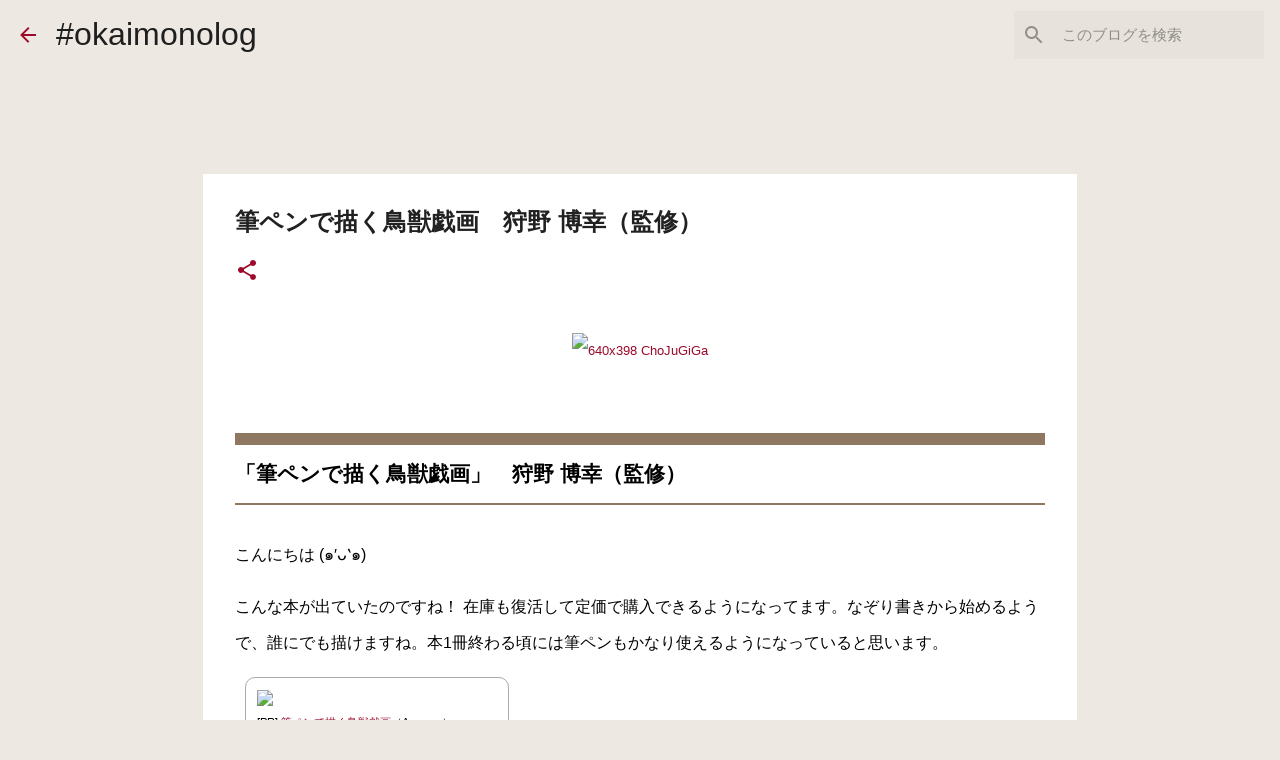

--- FILE ---
content_type: text/html; charset=UTF-8
request_url: https://blog.kamujp.com/2016/04/blog-post.html
body_size: 23653
content:
<!DOCTYPE html>
<html dir='ltr' lang='ja' xmlns='http://www.w3.org/1999/xhtml' xmlns:b='http://www.google.com/2005/gml/b' xmlns:data='http://www.google.com/2005/gml/data' xmlns:expr='http://www.google.com/2005/gml/expr'>
<head>
<meta content='width=device-width, initial-scale=1' name='viewport'/>
<title>筆ペンで描く鳥獣戯画&#12288;狩野 博幸&#65288;監修&#65289;</title>
<meta content='text/html; charset=UTF-8' http-equiv='Content-Type'/>
<!-- Chrome, Firefox OS and Opera -->
<meta content='#eee8e2' name='theme-color'/>
<!-- Windows Phone -->
<meta content='#eee8e2' name='msapplication-navbutton-color'/>
<meta content='blogger' name='generator'/>
<link href='https://blog.kamujp.com/favicon.ico' rel='icon' type='image/x-icon'/>
<link href='https://blog.kamujp.com/2016/04/blog-post.html' rel='canonical'/>
<link rel="alternate" type="application/atom+xml" title="#okaimonolog - Atom" href="https://blog.kamujp.com/feeds/posts/default" />
<link rel="alternate" type="application/rss+xml" title="#okaimonolog - RSS" href="https://blog.kamujp.com/feeds/posts/default?alt=rss" />
<link rel="service.post" type="application/atom+xml" title="#okaimonolog - Atom" href="https://www.blogger.com/feeds/1061737472928985441/posts/default" />

<link rel="alternate" type="application/atom+xml" title="#okaimonolog - Atom" href="https://blog.kamujp.com/feeds/9111218081880298694/comments/default" />
<!--Can't find substitution for tag [blog.ieCssRetrofitLinks]-->
<link href='https://live.staticflickr.com/65535/48566488526_a4664bfcc5_o.jpg' rel='image_src'/>
<meta content='https://blog.kamujp.com/2016/04/blog-post.html' property='og:url'/>
<meta content='筆ペンで描く鳥獣戯画　狩野 博幸（監修）' property='og:title'/>
<meta content='100均グッズ、文房具、生活用品のおすすめ商品を紹介します。使い切るまでの長期レビューと捨て活。' property='og:description'/>
<meta content='https://lh3.googleusercontent.com/blogger_img_proxy/AEn0k_sWrosESJ24UADq2UeljWf_KGoz2hoc1THCX2kJALVHqX_h1RWtfRCWC62EAkLsz5QsCv891LqmOgUoBx_KmQCKKBuFz3wpfS8gw9TNfLqfbeJ21oBPGkJYR-BS4H6vlRSJ99c=w1200-h630-p-k-no-nu' property='og:image'/>
<meta content='summary_large_image' name='twitter:card'/>
<meta content='@kamujp_plus' name='twitter:site'/>
<style type='text/css'>@font-face{font-family:'Lato';font-style:normal;font-weight:400;font-display:swap;src:url(//fonts.gstatic.com/s/lato/v25/S6uyw4BMUTPHjxAwXiWtFCfQ7A.woff2)format('woff2');unicode-range:U+0100-02BA,U+02BD-02C5,U+02C7-02CC,U+02CE-02D7,U+02DD-02FF,U+0304,U+0308,U+0329,U+1D00-1DBF,U+1E00-1E9F,U+1EF2-1EFF,U+2020,U+20A0-20AB,U+20AD-20C0,U+2113,U+2C60-2C7F,U+A720-A7FF;}@font-face{font-family:'Lato';font-style:normal;font-weight:400;font-display:swap;src:url(//fonts.gstatic.com/s/lato/v25/S6uyw4BMUTPHjx4wXiWtFCc.woff2)format('woff2');unicode-range:U+0000-00FF,U+0131,U+0152-0153,U+02BB-02BC,U+02C6,U+02DA,U+02DC,U+0304,U+0308,U+0329,U+2000-206F,U+20AC,U+2122,U+2191,U+2193,U+2212,U+2215,U+FEFF,U+FFFD;}@font-face{font-family:'Lato';font-style:normal;font-weight:700;font-display:swap;src:url(//fonts.gstatic.com/s/lato/v25/S6u9w4BMUTPHh6UVSwaPGQ3q5d0N7w.woff2)format('woff2');unicode-range:U+0100-02BA,U+02BD-02C5,U+02C7-02CC,U+02CE-02D7,U+02DD-02FF,U+0304,U+0308,U+0329,U+1D00-1DBF,U+1E00-1E9F,U+1EF2-1EFF,U+2020,U+20A0-20AB,U+20AD-20C0,U+2113,U+2C60-2C7F,U+A720-A7FF;}@font-face{font-family:'Lato';font-style:normal;font-weight:700;font-display:swap;src:url(//fonts.gstatic.com/s/lato/v25/S6u9w4BMUTPHh6UVSwiPGQ3q5d0.woff2)format('woff2');unicode-range:U+0000-00FF,U+0131,U+0152-0153,U+02BB-02BC,U+02C6,U+02DA,U+02DC,U+0304,U+0308,U+0329,U+2000-206F,U+20AC,U+2122,U+2191,U+2193,U+2212,U+2215,U+FEFF,U+FFFD;}@font-face{font-family:'Lato';font-style:normal;font-weight:900;font-display:swap;src:url(//fonts.gstatic.com/s/lato/v25/S6u9w4BMUTPHh50XSwaPGQ3q5d0N7w.woff2)format('woff2');unicode-range:U+0100-02BA,U+02BD-02C5,U+02C7-02CC,U+02CE-02D7,U+02DD-02FF,U+0304,U+0308,U+0329,U+1D00-1DBF,U+1E00-1E9F,U+1EF2-1EFF,U+2020,U+20A0-20AB,U+20AD-20C0,U+2113,U+2C60-2C7F,U+A720-A7FF;}@font-face{font-family:'Lato';font-style:normal;font-weight:900;font-display:swap;src:url(//fonts.gstatic.com/s/lato/v25/S6u9w4BMUTPHh50XSwiPGQ3q5d0.woff2)format('woff2');unicode-range:U+0000-00FF,U+0131,U+0152-0153,U+02BB-02BC,U+02C6,U+02DA,U+02DC,U+0304,U+0308,U+0329,U+2000-206F,U+20AC,U+2122,U+2191,U+2193,U+2212,U+2215,U+FEFF,U+FFFD;}@font-face{font-family:'Merriweather';font-style:italic;font-weight:300;font-stretch:100%;font-display:swap;src:url(//fonts.gstatic.com/s/merriweather/v33/u-4c0qyriQwlOrhSvowK_l5-eTxCVx0ZbwLvKH2Gk9hLmp0v5yA-xXPqCzLvF-adrHOg7iDTFw.woff2)format('woff2');unicode-range:U+0460-052F,U+1C80-1C8A,U+20B4,U+2DE0-2DFF,U+A640-A69F,U+FE2E-FE2F;}@font-face{font-family:'Merriweather';font-style:italic;font-weight:300;font-stretch:100%;font-display:swap;src:url(//fonts.gstatic.com/s/merriweather/v33/u-4c0qyriQwlOrhSvowK_l5-eTxCVx0ZbwLvKH2Gk9hLmp0v5yA-xXPqCzLvF--drHOg7iDTFw.woff2)format('woff2');unicode-range:U+0301,U+0400-045F,U+0490-0491,U+04B0-04B1,U+2116;}@font-face{font-family:'Merriweather';font-style:italic;font-weight:300;font-stretch:100%;font-display:swap;src:url(//fonts.gstatic.com/s/merriweather/v33/u-4c0qyriQwlOrhSvowK_l5-eTxCVx0ZbwLvKH2Gk9hLmp0v5yA-xXPqCzLvF-SdrHOg7iDTFw.woff2)format('woff2');unicode-range:U+0102-0103,U+0110-0111,U+0128-0129,U+0168-0169,U+01A0-01A1,U+01AF-01B0,U+0300-0301,U+0303-0304,U+0308-0309,U+0323,U+0329,U+1EA0-1EF9,U+20AB;}@font-face{font-family:'Merriweather';font-style:italic;font-weight:300;font-stretch:100%;font-display:swap;src:url(//fonts.gstatic.com/s/merriweather/v33/u-4c0qyriQwlOrhSvowK_l5-eTxCVx0ZbwLvKH2Gk9hLmp0v5yA-xXPqCzLvF-WdrHOg7iDTFw.woff2)format('woff2');unicode-range:U+0100-02BA,U+02BD-02C5,U+02C7-02CC,U+02CE-02D7,U+02DD-02FF,U+0304,U+0308,U+0329,U+1D00-1DBF,U+1E00-1E9F,U+1EF2-1EFF,U+2020,U+20A0-20AB,U+20AD-20C0,U+2113,U+2C60-2C7F,U+A720-A7FF;}@font-face{font-family:'Merriweather';font-style:italic;font-weight:300;font-stretch:100%;font-display:swap;src:url(//fonts.gstatic.com/s/merriweather/v33/u-4c0qyriQwlOrhSvowK_l5-eTxCVx0ZbwLvKH2Gk9hLmp0v5yA-xXPqCzLvF-udrHOg7iA.woff2)format('woff2');unicode-range:U+0000-00FF,U+0131,U+0152-0153,U+02BB-02BC,U+02C6,U+02DA,U+02DC,U+0304,U+0308,U+0329,U+2000-206F,U+20AC,U+2122,U+2191,U+2193,U+2212,U+2215,U+FEFF,U+FFFD;}@font-face{font-family:'Merriweather';font-style:italic;font-weight:400;font-stretch:100%;font-display:swap;src:url(//fonts.gstatic.com/s/merriweather/v33/u-4c0qyriQwlOrhSvowK_l5-eTxCVx0ZbwLvKH2Gk9hLmp0v5yA-xXPqCzLvF-adrHOg7iDTFw.woff2)format('woff2');unicode-range:U+0460-052F,U+1C80-1C8A,U+20B4,U+2DE0-2DFF,U+A640-A69F,U+FE2E-FE2F;}@font-face{font-family:'Merriweather';font-style:italic;font-weight:400;font-stretch:100%;font-display:swap;src:url(//fonts.gstatic.com/s/merriweather/v33/u-4c0qyriQwlOrhSvowK_l5-eTxCVx0ZbwLvKH2Gk9hLmp0v5yA-xXPqCzLvF--drHOg7iDTFw.woff2)format('woff2');unicode-range:U+0301,U+0400-045F,U+0490-0491,U+04B0-04B1,U+2116;}@font-face{font-family:'Merriweather';font-style:italic;font-weight:400;font-stretch:100%;font-display:swap;src:url(//fonts.gstatic.com/s/merriweather/v33/u-4c0qyriQwlOrhSvowK_l5-eTxCVx0ZbwLvKH2Gk9hLmp0v5yA-xXPqCzLvF-SdrHOg7iDTFw.woff2)format('woff2');unicode-range:U+0102-0103,U+0110-0111,U+0128-0129,U+0168-0169,U+01A0-01A1,U+01AF-01B0,U+0300-0301,U+0303-0304,U+0308-0309,U+0323,U+0329,U+1EA0-1EF9,U+20AB;}@font-face{font-family:'Merriweather';font-style:italic;font-weight:400;font-stretch:100%;font-display:swap;src:url(//fonts.gstatic.com/s/merriweather/v33/u-4c0qyriQwlOrhSvowK_l5-eTxCVx0ZbwLvKH2Gk9hLmp0v5yA-xXPqCzLvF-WdrHOg7iDTFw.woff2)format('woff2');unicode-range:U+0100-02BA,U+02BD-02C5,U+02C7-02CC,U+02CE-02D7,U+02DD-02FF,U+0304,U+0308,U+0329,U+1D00-1DBF,U+1E00-1E9F,U+1EF2-1EFF,U+2020,U+20A0-20AB,U+20AD-20C0,U+2113,U+2C60-2C7F,U+A720-A7FF;}@font-face{font-family:'Merriweather';font-style:italic;font-weight:400;font-stretch:100%;font-display:swap;src:url(//fonts.gstatic.com/s/merriweather/v33/u-4c0qyriQwlOrhSvowK_l5-eTxCVx0ZbwLvKH2Gk9hLmp0v5yA-xXPqCzLvF-udrHOg7iA.woff2)format('woff2');unicode-range:U+0000-00FF,U+0131,U+0152-0153,U+02BB-02BC,U+02C6,U+02DA,U+02DC,U+0304,U+0308,U+0329,U+2000-206F,U+20AC,U+2122,U+2191,U+2193,U+2212,U+2215,U+FEFF,U+FFFD;}@font-face{font-family:'Merriweather';font-style:normal;font-weight:400;font-stretch:100%;font-display:swap;src:url(//fonts.gstatic.com/s/merriweather/v33/u-4e0qyriQwlOrhSvowK_l5UcA6zuSYEqOzpPe3HOZJ5eX1WtLaQwmYiSeqnJ-mXq1Gi3iE.woff2)format('woff2');unicode-range:U+0460-052F,U+1C80-1C8A,U+20B4,U+2DE0-2DFF,U+A640-A69F,U+FE2E-FE2F;}@font-face{font-family:'Merriweather';font-style:normal;font-weight:400;font-stretch:100%;font-display:swap;src:url(//fonts.gstatic.com/s/merriweather/v33/u-4e0qyriQwlOrhSvowK_l5UcA6zuSYEqOzpPe3HOZJ5eX1WtLaQwmYiSequJ-mXq1Gi3iE.woff2)format('woff2');unicode-range:U+0301,U+0400-045F,U+0490-0491,U+04B0-04B1,U+2116;}@font-face{font-family:'Merriweather';font-style:normal;font-weight:400;font-stretch:100%;font-display:swap;src:url(//fonts.gstatic.com/s/merriweather/v33/u-4e0qyriQwlOrhSvowK_l5UcA6zuSYEqOzpPe3HOZJ5eX1WtLaQwmYiSeqlJ-mXq1Gi3iE.woff2)format('woff2');unicode-range:U+0102-0103,U+0110-0111,U+0128-0129,U+0168-0169,U+01A0-01A1,U+01AF-01B0,U+0300-0301,U+0303-0304,U+0308-0309,U+0323,U+0329,U+1EA0-1EF9,U+20AB;}@font-face{font-family:'Merriweather';font-style:normal;font-weight:400;font-stretch:100%;font-display:swap;src:url(//fonts.gstatic.com/s/merriweather/v33/u-4e0qyriQwlOrhSvowK_l5UcA6zuSYEqOzpPe3HOZJ5eX1WtLaQwmYiSeqkJ-mXq1Gi3iE.woff2)format('woff2');unicode-range:U+0100-02BA,U+02BD-02C5,U+02C7-02CC,U+02CE-02D7,U+02DD-02FF,U+0304,U+0308,U+0329,U+1D00-1DBF,U+1E00-1E9F,U+1EF2-1EFF,U+2020,U+20A0-20AB,U+20AD-20C0,U+2113,U+2C60-2C7F,U+A720-A7FF;}@font-face{font-family:'Merriweather';font-style:normal;font-weight:400;font-stretch:100%;font-display:swap;src:url(//fonts.gstatic.com/s/merriweather/v33/u-4e0qyriQwlOrhSvowK_l5UcA6zuSYEqOzpPe3HOZJ5eX1WtLaQwmYiSeqqJ-mXq1Gi.woff2)format('woff2');unicode-range:U+0000-00FF,U+0131,U+0152-0153,U+02BB-02BC,U+02C6,U+02DA,U+02DC,U+0304,U+0308,U+0329,U+2000-206F,U+20AC,U+2122,U+2191,U+2193,U+2212,U+2215,U+FEFF,U+FFFD;}@font-face{font-family:'Merriweather';font-style:normal;font-weight:700;font-stretch:100%;font-display:swap;src:url(//fonts.gstatic.com/s/merriweather/v33/u-4e0qyriQwlOrhSvowK_l5UcA6zuSYEqOzpPe3HOZJ5eX1WtLaQwmYiSeqnJ-mXq1Gi3iE.woff2)format('woff2');unicode-range:U+0460-052F,U+1C80-1C8A,U+20B4,U+2DE0-2DFF,U+A640-A69F,U+FE2E-FE2F;}@font-face{font-family:'Merriweather';font-style:normal;font-weight:700;font-stretch:100%;font-display:swap;src:url(//fonts.gstatic.com/s/merriweather/v33/u-4e0qyriQwlOrhSvowK_l5UcA6zuSYEqOzpPe3HOZJ5eX1WtLaQwmYiSequJ-mXq1Gi3iE.woff2)format('woff2');unicode-range:U+0301,U+0400-045F,U+0490-0491,U+04B0-04B1,U+2116;}@font-face{font-family:'Merriweather';font-style:normal;font-weight:700;font-stretch:100%;font-display:swap;src:url(//fonts.gstatic.com/s/merriweather/v33/u-4e0qyriQwlOrhSvowK_l5UcA6zuSYEqOzpPe3HOZJ5eX1WtLaQwmYiSeqlJ-mXq1Gi3iE.woff2)format('woff2');unicode-range:U+0102-0103,U+0110-0111,U+0128-0129,U+0168-0169,U+01A0-01A1,U+01AF-01B0,U+0300-0301,U+0303-0304,U+0308-0309,U+0323,U+0329,U+1EA0-1EF9,U+20AB;}@font-face{font-family:'Merriweather';font-style:normal;font-weight:700;font-stretch:100%;font-display:swap;src:url(//fonts.gstatic.com/s/merriweather/v33/u-4e0qyriQwlOrhSvowK_l5UcA6zuSYEqOzpPe3HOZJ5eX1WtLaQwmYiSeqkJ-mXq1Gi3iE.woff2)format('woff2');unicode-range:U+0100-02BA,U+02BD-02C5,U+02C7-02CC,U+02CE-02D7,U+02DD-02FF,U+0304,U+0308,U+0329,U+1D00-1DBF,U+1E00-1E9F,U+1EF2-1EFF,U+2020,U+20A0-20AB,U+20AD-20C0,U+2113,U+2C60-2C7F,U+A720-A7FF;}@font-face{font-family:'Merriweather';font-style:normal;font-weight:700;font-stretch:100%;font-display:swap;src:url(//fonts.gstatic.com/s/merriweather/v33/u-4e0qyriQwlOrhSvowK_l5UcA6zuSYEqOzpPe3HOZJ5eX1WtLaQwmYiSeqqJ-mXq1Gi.woff2)format('woff2');unicode-range:U+0000-00FF,U+0131,U+0152-0153,U+02BB-02BC,U+02C6,U+02DA,U+02DC,U+0304,U+0308,U+0329,U+2000-206F,U+20AC,U+2122,U+2191,U+2193,U+2212,U+2215,U+FEFF,U+FFFD;}@font-face{font-family:'Merriweather';font-style:normal;font-weight:900;font-stretch:100%;font-display:swap;src:url(//fonts.gstatic.com/s/merriweather/v33/u-4e0qyriQwlOrhSvowK_l5UcA6zuSYEqOzpPe3HOZJ5eX1WtLaQwmYiSeqnJ-mXq1Gi3iE.woff2)format('woff2');unicode-range:U+0460-052F,U+1C80-1C8A,U+20B4,U+2DE0-2DFF,U+A640-A69F,U+FE2E-FE2F;}@font-face{font-family:'Merriweather';font-style:normal;font-weight:900;font-stretch:100%;font-display:swap;src:url(//fonts.gstatic.com/s/merriweather/v33/u-4e0qyriQwlOrhSvowK_l5UcA6zuSYEqOzpPe3HOZJ5eX1WtLaQwmYiSequJ-mXq1Gi3iE.woff2)format('woff2');unicode-range:U+0301,U+0400-045F,U+0490-0491,U+04B0-04B1,U+2116;}@font-face{font-family:'Merriweather';font-style:normal;font-weight:900;font-stretch:100%;font-display:swap;src:url(//fonts.gstatic.com/s/merriweather/v33/u-4e0qyriQwlOrhSvowK_l5UcA6zuSYEqOzpPe3HOZJ5eX1WtLaQwmYiSeqlJ-mXq1Gi3iE.woff2)format('woff2');unicode-range:U+0102-0103,U+0110-0111,U+0128-0129,U+0168-0169,U+01A0-01A1,U+01AF-01B0,U+0300-0301,U+0303-0304,U+0308-0309,U+0323,U+0329,U+1EA0-1EF9,U+20AB;}@font-face{font-family:'Merriweather';font-style:normal;font-weight:900;font-stretch:100%;font-display:swap;src:url(//fonts.gstatic.com/s/merriweather/v33/u-4e0qyriQwlOrhSvowK_l5UcA6zuSYEqOzpPe3HOZJ5eX1WtLaQwmYiSeqkJ-mXq1Gi3iE.woff2)format('woff2');unicode-range:U+0100-02BA,U+02BD-02C5,U+02C7-02CC,U+02CE-02D7,U+02DD-02FF,U+0304,U+0308,U+0329,U+1D00-1DBF,U+1E00-1E9F,U+1EF2-1EFF,U+2020,U+20A0-20AB,U+20AD-20C0,U+2113,U+2C60-2C7F,U+A720-A7FF;}@font-face{font-family:'Merriweather';font-style:normal;font-weight:900;font-stretch:100%;font-display:swap;src:url(//fonts.gstatic.com/s/merriweather/v33/u-4e0qyriQwlOrhSvowK_l5UcA6zuSYEqOzpPe3HOZJ5eX1WtLaQwmYiSeqqJ-mXq1Gi.woff2)format('woff2');unicode-range:U+0000-00FF,U+0131,U+0152-0153,U+02BB-02BC,U+02C6,U+02DA,U+02DC,U+0304,U+0308,U+0329,U+2000-206F,U+20AC,U+2122,U+2191,U+2193,U+2212,U+2215,U+FEFF,U+FFFD;}@font-face{font-family:'Ubuntu';font-style:normal;font-weight:400;font-display:swap;src:url(//fonts.gstatic.com/s/ubuntu/v21/4iCs6KVjbNBYlgoKcg72nU6AF7xm.woff2)format('woff2');unicode-range:U+0460-052F,U+1C80-1C8A,U+20B4,U+2DE0-2DFF,U+A640-A69F,U+FE2E-FE2F;}@font-face{font-family:'Ubuntu';font-style:normal;font-weight:400;font-display:swap;src:url(//fonts.gstatic.com/s/ubuntu/v21/4iCs6KVjbNBYlgoKew72nU6AF7xm.woff2)format('woff2');unicode-range:U+0301,U+0400-045F,U+0490-0491,U+04B0-04B1,U+2116;}@font-face{font-family:'Ubuntu';font-style:normal;font-weight:400;font-display:swap;src:url(//fonts.gstatic.com/s/ubuntu/v21/4iCs6KVjbNBYlgoKcw72nU6AF7xm.woff2)format('woff2');unicode-range:U+1F00-1FFF;}@font-face{font-family:'Ubuntu';font-style:normal;font-weight:400;font-display:swap;src:url(//fonts.gstatic.com/s/ubuntu/v21/4iCs6KVjbNBYlgoKfA72nU6AF7xm.woff2)format('woff2');unicode-range:U+0370-0377,U+037A-037F,U+0384-038A,U+038C,U+038E-03A1,U+03A3-03FF;}@font-face{font-family:'Ubuntu';font-style:normal;font-weight:400;font-display:swap;src:url(//fonts.gstatic.com/s/ubuntu/v21/4iCs6KVjbNBYlgoKcQ72nU6AF7xm.woff2)format('woff2');unicode-range:U+0100-02BA,U+02BD-02C5,U+02C7-02CC,U+02CE-02D7,U+02DD-02FF,U+0304,U+0308,U+0329,U+1D00-1DBF,U+1E00-1E9F,U+1EF2-1EFF,U+2020,U+20A0-20AB,U+20AD-20C0,U+2113,U+2C60-2C7F,U+A720-A7FF;}@font-face{font-family:'Ubuntu';font-style:normal;font-weight:400;font-display:swap;src:url(//fonts.gstatic.com/s/ubuntu/v21/4iCs6KVjbNBYlgoKfw72nU6AFw.woff2)format('woff2');unicode-range:U+0000-00FF,U+0131,U+0152-0153,U+02BB-02BC,U+02C6,U+02DA,U+02DC,U+0304,U+0308,U+0329,U+2000-206F,U+20AC,U+2122,U+2191,U+2193,U+2212,U+2215,U+FEFF,U+FFFD;}@font-face{font-family:'Ubuntu';font-style:normal;font-weight:500;font-display:swap;src:url(//fonts.gstatic.com/s/ubuntu/v21/4iCv6KVjbNBYlgoCjC3jvWyNPYZvg7UI.woff2)format('woff2');unicode-range:U+0460-052F,U+1C80-1C8A,U+20B4,U+2DE0-2DFF,U+A640-A69F,U+FE2E-FE2F;}@font-face{font-family:'Ubuntu';font-style:normal;font-weight:500;font-display:swap;src:url(//fonts.gstatic.com/s/ubuntu/v21/4iCv6KVjbNBYlgoCjC3jtGyNPYZvg7UI.woff2)format('woff2');unicode-range:U+0301,U+0400-045F,U+0490-0491,U+04B0-04B1,U+2116;}@font-face{font-family:'Ubuntu';font-style:normal;font-weight:500;font-display:swap;src:url(//fonts.gstatic.com/s/ubuntu/v21/4iCv6KVjbNBYlgoCjC3jvGyNPYZvg7UI.woff2)format('woff2');unicode-range:U+1F00-1FFF;}@font-face{font-family:'Ubuntu';font-style:normal;font-weight:500;font-display:swap;src:url(//fonts.gstatic.com/s/ubuntu/v21/4iCv6KVjbNBYlgoCjC3js2yNPYZvg7UI.woff2)format('woff2');unicode-range:U+0370-0377,U+037A-037F,U+0384-038A,U+038C,U+038E-03A1,U+03A3-03FF;}@font-face{font-family:'Ubuntu';font-style:normal;font-weight:500;font-display:swap;src:url(//fonts.gstatic.com/s/ubuntu/v21/4iCv6KVjbNBYlgoCjC3jvmyNPYZvg7UI.woff2)format('woff2');unicode-range:U+0100-02BA,U+02BD-02C5,U+02C7-02CC,U+02CE-02D7,U+02DD-02FF,U+0304,U+0308,U+0329,U+1D00-1DBF,U+1E00-1E9F,U+1EF2-1EFF,U+2020,U+20A0-20AB,U+20AD-20C0,U+2113,U+2C60-2C7F,U+A720-A7FF;}@font-face{font-family:'Ubuntu';font-style:normal;font-weight:500;font-display:swap;src:url(//fonts.gstatic.com/s/ubuntu/v21/4iCv6KVjbNBYlgoCjC3jsGyNPYZvgw.woff2)format('woff2');unicode-range:U+0000-00FF,U+0131,U+0152-0153,U+02BB-02BC,U+02C6,U+02DA,U+02DC,U+0304,U+0308,U+0329,U+2000-206F,U+20AC,U+2122,U+2191,U+2193,U+2212,U+2215,U+FEFF,U+FFFD;}@font-face{font-family:'Ubuntu';font-style:normal;font-weight:700;font-display:swap;src:url(//fonts.gstatic.com/s/ubuntu/v21/4iCv6KVjbNBYlgoCxCvjvWyNPYZvg7UI.woff2)format('woff2');unicode-range:U+0460-052F,U+1C80-1C8A,U+20B4,U+2DE0-2DFF,U+A640-A69F,U+FE2E-FE2F;}@font-face{font-family:'Ubuntu';font-style:normal;font-weight:700;font-display:swap;src:url(//fonts.gstatic.com/s/ubuntu/v21/4iCv6KVjbNBYlgoCxCvjtGyNPYZvg7UI.woff2)format('woff2');unicode-range:U+0301,U+0400-045F,U+0490-0491,U+04B0-04B1,U+2116;}@font-face{font-family:'Ubuntu';font-style:normal;font-weight:700;font-display:swap;src:url(//fonts.gstatic.com/s/ubuntu/v21/4iCv6KVjbNBYlgoCxCvjvGyNPYZvg7UI.woff2)format('woff2');unicode-range:U+1F00-1FFF;}@font-face{font-family:'Ubuntu';font-style:normal;font-weight:700;font-display:swap;src:url(//fonts.gstatic.com/s/ubuntu/v21/4iCv6KVjbNBYlgoCxCvjs2yNPYZvg7UI.woff2)format('woff2');unicode-range:U+0370-0377,U+037A-037F,U+0384-038A,U+038C,U+038E-03A1,U+03A3-03FF;}@font-face{font-family:'Ubuntu';font-style:normal;font-weight:700;font-display:swap;src:url(//fonts.gstatic.com/s/ubuntu/v21/4iCv6KVjbNBYlgoCxCvjvmyNPYZvg7UI.woff2)format('woff2');unicode-range:U+0100-02BA,U+02BD-02C5,U+02C7-02CC,U+02CE-02D7,U+02DD-02FF,U+0304,U+0308,U+0329,U+1D00-1DBF,U+1E00-1E9F,U+1EF2-1EFF,U+2020,U+20A0-20AB,U+20AD-20C0,U+2113,U+2C60-2C7F,U+A720-A7FF;}@font-face{font-family:'Ubuntu';font-style:normal;font-weight:700;font-display:swap;src:url(//fonts.gstatic.com/s/ubuntu/v21/4iCv6KVjbNBYlgoCxCvjsGyNPYZvgw.woff2)format('woff2');unicode-range:U+0000-00FF,U+0131,U+0152-0153,U+02BB-02BC,U+02C6,U+02DA,U+02DC,U+0304,U+0308,U+0329,U+2000-206F,U+20AC,U+2122,U+2191,U+2193,U+2212,U+2215,U+FEFF,U+FFFD;}</style>
<style id='page-skin-1' type='text/css'><!--
/*! normalize.css v3.0.1 | MIT License | git.io/normalize */html{font-family:sans-serif;-ms-text-size-adjust:100%;-webkit-text-size-adjust:100%}body{margin:0}article,aside,details,figcaption,figure,footer,header,hgroup,main,nav,section,summary{display:block}audio,canvas,progress,video{display:inline-block;vertical-align:baseline}audio:not([controls]){display:none;height:0}[hidden],template{display:none}a{background:transparent}a:active,a:hover{outline:0}abbr[title]{border-bottom:1px dotted}b,strong{font-weight:bold}dfn{font-style:italic}h1{font-size:2em;margin:.67em 0}mark{background:#ff0;color:#000}small{font-size:80%}sub,sup{font-size:75%;line-height:0;position:relative;vertical-align:baseline}sup{top:-0.5em}sub{bottom:-0.25em}img{border:0}svg:not(:root){overflow:hidden}figure{margin:1em 40px}hr{-moz-box-sizing:content-box;box-sizing:content-box;height:0}pre{overflow:auto}code,kbd,pre,samp{font-family:monospace,monospace;font-size:1em}button,input,optgroup,select,textarea{color:inherit;font:inherit;margin:0}button{overflow:visible}button,select{text-transform:none}button,html input[type="button"],input[type="reset"],input[type="submit"]{-webkit-appearance:button;cursor:pointer}button[disabled],html input[disabled]{cursor:default}button::-moz-focus-inner,input::-moz-focus-inner{border:0;padding:0}input{line-height:normal}input[type="checkbox"],input[type="radio"]{box-sizing:border-box;padding:0}input[type="number"]::-webkit-inner-spin-button,input[type="number"]::-webkit-outer-spin-button{height:auto}input[type="search"]{-webkit-appearance:textfield;-moz-box-sizing:content-box;-webkit-box-sizing:content-box;box-sizing:content-box}input[type="search"]::-webkit-search-cancel-button,input[type="search"]::-webkit-search-decoration{-webkit-appearance:none}fieldset{border:1px solid #c0c0c0;margin:0 2px;padding:.35em .625em .75em}legend{border:0;padding:0}textarea{overflow:auto}optgroup{font-weight:bold}table{border-collapse:collapse;border-spacing:0}td,th{padding:0}
/*!************************************************
* Blogger Template Style
* Name: Emporio
**************************************************/
body{
overflow-wrap:break-word;
word-break:break-word;
word-wrap:break-word
}
.hidden{
display:none
}
.invisible{
visibility:hidden
}
.container::after,.float-container::after{
clear:both;
content:"";
display:table
}
.clearboth{
clear:both
}
#comments .comment .comment-actions,.subscribe-popup .FollowByEmail .follow-by-email-submit{
background:0 0;
border:0;
box-shadow:none;
color:#9c0b2a;
cursor:pointer;
font-size:14px;
font-weight:700;
outline:0;
text-decoration:none;
text-transform:uppercase;
width:auto
}
.dim-overlay{
background-color:rgba(0,0,0,.54);
height:100vh;
left:0;
position:fixed;
top:0;
width:100%
}
#sharing-dim-overlay{
background-color:transparent
}
input::-ms-clear{
display:none
}
.blogger-logo,.svg-icon-24.blogger-logo{
fill:#ff9800;
opacity:1
}
.skip-navigation{
background-color:#fff;
box-sizing:border-box;
color:#000;
display:block;
height:0;
left:0;
line-height:50px;
overflow:hidden;
padding-top:0;
position:fixed;
text-align:center;
top:0;
-webkit-transition:box-shadow .3s,height .3s,padding-top .3s;
transition:box-shadow .3s,height .3s,padding-top .3s;
width:100%;
z-index:900
}
.skip-navigation:focus{
box-shadow:0 4px 5px 0 rgba(0,0,0,.14),0 1px 10px 0 rgba(0,0,0,.12),0 2px 4px -1px rgba(0,0,0,.2);
height:50px
}
#main{
outline:0
}
.main-heading{
position:absolute;
clip:rect(1px,1px,1px,1px);
padding:0;
border:0;
height:1px;
width:1px;
overflow:hidden
}
.Attribution{
margin-top:1em;
text-align:center
}
.Attribution .blogger img,.Attribution .blogger svg{
vertical-align:bottom
}
.Attribution .blogger img{
margin-right:.5em
}
.Attribution div{
line-height:24px;
margin-top:.5em
}
.Attribution .copyright,.Attribution .image-attribution{
font-size:.7em;
margin-top:1.5em
}
.BLOG_mobile_video_class{
display:none
}
.bg-photo{
background-attachment:scroll!important
}
body .CSS_LIGHTBOX{
z-index:900
}
.extendable .show-less,.extendable .show-more{
border-color:#9c0b2a;
color:#9c0b2a;
margin-top:8px
}
.extendable .show-less.hidden,.extendable .show-more.hidden{
display:none
}
.inline-ad{
display:none;
max-width:100%;
overflow:hidden
}
.adsbygoogle{
display:block
}
#cookieChoiceInfo{
bottom:0;
top:auto
}
iframe.b-hbp-video{
border:0
}
.post-body img{
max-width:100%
}
.post-body iframe{
max-width:100%
}
.post-body a[imageanchor="1"]{
display:inline-block
}
.byline{
margin-right:1em
}
.byline:last-child{
margin-right:0
}
.link-copied-dialog{
max-width:520px;
outline:0
}
.link-copied-dialog .modal-dialog-buttons{
margin-top:8px
}
.link-copied-dialog .goog-buttonset-default{
background:0 0;
border:0
}
.link-copied-dialog .goog-buttonset-default:focus{
outline:0
}
.paging-control-container{
margin-bottom:16px
}
.paging-control-container .paging-control{
display:inline-block
}
.paging-control-container .comment-range-text::after,.paging-control-container .paging-control{
color:#9c0b2a
}
.paging-control-container .comment-range-text,.paging-control-container .paging-control{
margin-right:8px
}
.paging-control-container .comment-range-text::after,.paging-control-container .paging-control::after{
content:"\b7";
cursor:default;
padding-left:8px;
pointer-events:none
}
.paging-control-container .comment-range-text:last-child::after,.paging-control-container .paging-control:last-child::after{
content:none
}
.byline.reactions iframe{
height:20px
}
.b-notification{
color:#000;
background-color:#fff;
border-bottom:solid 1px #000;
box-sizing:border-box;
padding:16px 32px;
text-align:center
}
.b-notification.visible{
-webkit-transition:margin-top .3s cubic-bezier(.4,0,.2,1);
transition:margin-top .3s cubic-bezier(.4,0,.2,1)
}
.b-notification.invisible{
position:absolute
}
.b-notification-close{
position:absolute;
right:8px;
top:8px
}
.no-posts-message{
line-height:40px;
text-align:center
}
@media screen and (max-width:745px){
body.item-view .post-body a[imageanchor="1"][style*="float: left;"],body.item-view .post-body a[imageanchor="1"][style*="float: right;"]{
float:none!important;
clear:none!important
}
body.item-view .post-body a[imageanchor="1"] img{
display:block;
height:auto;
margin:0 auto
}
body.item-view .post-body>.separator:first-child>a[imageanchor="1"]:first-child{
margin-top:20px
}
.post-body a[imageanchor]{
display:block
}
body.item-view .post-body a[imageanchor="1"]{
margin-left:0!important;
margin-right:0!important
}
body.item-view .post-body a[imageanchor="1"]+a[imageanchor="1"]{
margin-top:16px
}
}
.item-control{
display:none
}
#comments{
border-top:1px dashed rgba(0,0,0,.54);
margin-top:20px;
padding:20px
}
#comments .comment-thread ol{
margin:0;
padding-left:0;
padding-left:0
}
#comments .comment .comment-replybox-single,#comments .comment-thread .comment-replies{
margin-left:60px
}
#comments .comment-thread .thread-count{
display:none
}
#comments .comment{
list-style-type:none;
padding:0 0 30px;
position:relative
}
#comments .comment .comment{
padding-bottom:8px
}
.comment .avatar-image-container{
position:absolute
}
.comment .avatar-image-container img{
border-radius:50%
}
.avatar-image-container svg,.comment .avatar-image-container .avatar-icon{
border-radius:50%;
border:solid 1px #9c0b2a;
box-sizing:border-box;
fill:#9c0b2a;
height:35px;
margin:0;
padding:7px;
width:35px
}
.comment .comment-block{
margin-top:10px;
margin-left:60px;
padding-bottom:0
}
#comments .comment-author-header-wrapper{
margin-left:40px
}
#comments .comment .thread-expanded .comment-block{
padding-bottom:20px
}
#comments .comment .comment-header .user,#comments .comment .comment-header .user a{
color:#212121;
font-style:normal;
font-weight:700
}
#comments .comment .comment-actions{
bottom:0;
margin-bottom:15px;
position:absolute
}
#comments .comment .comment-actions>*{
margin-right:8px
}
#comments .comment .comment-header .datetime{
bottom:0;
color:rgba(33,33,33,.54);
display:inline-block;
font-size:13px;
font-style:italic;
margin-left:8px
}
#comments .comment .comment-footer .comment-timestamp a,#comments .comment .comment-header .datetime a{
color:rgba(33,33,33,.54)
}
#comments .comment .comment-content,.comment .comment-body{
margin-top:12px;
word-break:break-word
}
.comment-body{
margin-bottom:12px
}
#comments.embed[data-num-comments="0"]{
border:0;
margin-top:0;
padding-top:0
}
#comments.embed[data-num-comments="0"] #comment-post-message,#comments.embed[data-num-comments="0"] div.comment-form>p,#comments.embed[data-num-comments="0"] p.comment-footer{
display:none
}
#comment-editor-src{
display:none
}
.comments .comments-content .loadmore.loaded{
max-height:0;
opacity:0;
overflow:hidden
}
.extendable .remaining-items{
height:0;
overflow:hidden;
-webkit-transition:height .3s cubic-bezier(.4,0,.2,1);
transition:height .3s cubic-bezier(.4,0,.2,1)
}
.extendable .remaining-items.expanded{
height:auto
}
.svg-icon-24,.svg-icon-24-button{
cursor:pointer;
height:24px;
width:24px;
min-width:24px
}
.touch-icon{
margin:-12px;
padding:12px
}
.touch-icon:active,.touch-icon:focus{
background-color:rgba(153,153,153,.4);
border-radius:50%
}
svg:not(:root).touch-icon{
overflow:visible
}
html[dir=rtl] .rtl-reversible-icon{
-webkit-transform:scaleX(-1);
-ms-transform:scaleX(-1);
transform:scaleX(-1)
}
.svg-icon-24-button,.touch-icon-button{
background:0 0;
border:0;
margin:0;
outline:0;
padding:0
}
.touch-icon-button .touch-icon:active,.touch-icon-button .touch-icon:focus{
background-color:transparent
}
.touch-icon-button:active .touch-icon,.touch-icon-button:focus .touch-icon{
background-color:rgba(153,153,153,.4);
border-radius:50%
}
.Profile .default-avatar-wrapper .avatar-icon{
border-radius:50%;
border:solid 1px #9c0b2a;
box-sizing:border-box;
fill:#9c0b2a;
margin:0
}
.Profile .individual .default-avatar-wrapper .avatar-icon{
padding:25px
}
.Profile .individual .avatar-icon,.Profile .individual .profile-img{
height:90px;
width:90px
}
.Profile .team .default-avatar-wrapper .avatar-icon{
padding:8px
}
.Profile .team .avatar-icon,.Profile .team .default-avatar-wrapper,.Profile .team .profile-img{
height:40px;
width:40px
}
.snippet-container{
margin:0;
position:relative;
overflow:hidden
}
.snippet-fade{
bottom:0;
box-sizing:border-box;
position:absolute;
width:96px
}
.snippet-fade{
right:0
}
.snippet-fade:after{
content:"\2026"
}
.snippet-fade:after{
float:right
}
.centered-top-container.sticky{
left:0;
position:fixed;
right:0;
top:0;
width:auto;
z-index:8;
-webkit-transition-property:opacity,-webkit-transform;
transition-property:opacity,-webkit-transform;
transition-property:transform,opacity;
transition-property:transform,opacity,-webkit-transform;
-webkit-transition-duration:.2s;
transition-duration:.2s;
-webkit-transition-timing-function:cubic-bezier(.4,0,.2,1);
transition-timing-function:cubic-bezier(.4,0,.2,1)
}
.centered-top-placeholder{
display:none
}
.collapsed-header .centered-top-placeholder{
display:block
}
.centered-top-container .Header .replaced h1,.centered-top-placeholder .Header .replaced h1{
display:none
}
.centered-top-container.sticky .Header .replaced h1{
display:block
}
.centered-top-container.sticky .Header .header-widget{
background:0 0
}
.centered-top-container.sticky .Header .header-image-wrapper{
display:none
}
.centered-top-container img,.centered-top-placeholder img{
max-width:100%
}
.collapsible{
-webkit-transition:height .3s cubic-bezier(.4,0,.2,1);
transition:height .3s cubic-bezier(.4,0,.2,1)
}
.collapsible,.collapsible>summary{
display:block;
overflow:hidden
}
.collapsible>:not(summary){
display:none
}
.collapsible[open]>:not(summary){
display:block
}
.collapsible:focus,.collapsible>summary:focus{
outline:0
}
.collapsible>summary{
cursor:pointer;
display:block;
padding:0
}
.collapsible:focus>summary,.collapsible>summary:focus{
background-color:transparent
}
.collapsible>summary::-webkit-details-marker{
display:none
}
.collapsible-title{
-webkit-box-align:center;
-webkit-align-items:center;
-ms-flex-align:center;
align-items:center;
display:-webkit-box;
display:-webkit-flex;
display:-ms-flexbox;
display:flex
}
.collapsible-title .title{
-webkit-box-flex:1;
-webkit-flex:1 1 auto;
-ms-flex:1 1 auto;
flex:1 1 auto;
-webkit-box-ordinal-group:1;
-webkit-order:0;
-ms-flex-order:0;
order:0;
overflow:hidden;
text-overflow:ellipsis;
white-space:nowrap
}
.collapsible-title .chevron-down,.collapsible[open] .collapsible-title .chevron-up{
display:block
}
.collapsible-title .chevron-up,.collapsible[open] .collapsible-title .chevron-down{
display:none
}
.flat-button{
cursor:pointer;
display:inline-block;
font-weight:700;
text-transform:uppercase;
border-radius:2px;
padding:8px;
margin:-8px
}
.flat-icon-button{
background:0 0;
border:0;
margin:0;
outline:0;
padding:0;
margin:-12px;
padding:12px;
cursor:pointer;
box-sizing:content-box;
display:inline-block;
line-height:0
}
.flat-icon-button,.flat-icon-button .splash-wrapper{
border-radius:50%
}
.flat-icon-button .splash.animate{
-webkit-animation-duration:.3s;
animation-duration:.3s
}
body#layout .bg-photo,body#layout .bg-photo-overlay{
display:none
}
body#layout .page_body{
padding:0;
position:relative;
top:0
}
body#layout .page{
display:inline-block;
left:inherit;
position:relative;
vertical-align:top;
width:540px
}
body#layout .centered{
max-width:954px
}
body#layout .navigation{
display:none
}
body#layout .sidebar-container{
display:inline-block;
width:40%
}
body#layout .hamburger-menu,body#layout .search{
display:none
}
.overflowable-container{
max-height:44px;
overflow:hidden;
position:relative
}
.overflow-button{
cursor:pointer
}
#overflowable-dim-overlay{
background:0 0
}
.overflow-popup{
box-shadow:0 2px 2px 0 rgba(0,0,0,.14),0 3px 1px -2px rgba(0,0,0,.2),0 1px 5px 0 rgba(0,0,0,.12);
background-color:transparent;
left:0;
max-width:calc(100% - 32px);
position:absolute;
top:0;
visibility:hidden;
z-index:101
}
.overflow-popup ul{
list-style:none
}
.overflow-popup .tabs li,.overflow-popup li{
display:block;
height:auto
}
.overflow-popup .tabs li{
padding-left:0;
padding-right:0
}
.overflow-button.hidden,.overflow-popup .tabs li.hidden,.overflow-popup li.hidden{
display:none
}
.widget.Sharing .sharing-button{
display:none
}
.widget.Sharing .sharing-buttons li{
padding:0
}
.widget.Sharing .sharing-buttons li span{
display:none
}
.post-share-buttons{
position:relative
}
.centered-bottom .share-buttons .svg-icon-24,.share-buttons .svg-icon-24{
fill:#9c0b2a
}
.sharing-open.touch-icon-button:active .touch-icon,.sharing-open.touch-icon-button:focus .touch-icon{
background-color:transparent
}
.share-buttons{
background-color:#ffffff;
border-radius:2px;
box-shadow:0 2px 2px 0 rgba(0,0,0,.14),0 3px 1px -2px rgba(0,0,0,.2),0 1px 5px 0 rgba(0,0,0,.12);
color:#000000;
list-style:none;
margin:0;
padding:8px 0;
position:absolute;
top:-11px;
min-width:200px;
z-index:101
}
.share-buttons.hidden{
display:none
}
.sharing-button{
background:0 0;
border:0;
margin:0;
outline:0;
padding:0;
cursor:pointer
}
.share-buttons li{
margin:0;
height:48px
}
.share-buttons li:last-child{
margin-bottom:0
}
.share-buttons li .sharing-platform-button{
box-sizing:border-box;
cursor:pointer;
display:block;
height:100%;
margin-bottom:0;
padding:0 16px;
position:relative;
width:100%
}
.share-buttons li .sharing-platform-button:focus,.share-buttons li .sharing-platform-button:hover{
background-color:rgba(128,128,128,.1);
outline:0
}
.share-buttons li svg[class*=" sharing-"],.share-buttons li svg[class^=sharing-]{
position:absolute;
top:10px
}
.share-buttons li span.sharing-platform-button{
position:relative;
top:0
}
.share-buttons li .platform-sharing-text{
display:block;
font-size:16px;
line-height:48px;
white-space:nowrap
}
.share-buttons li .platform-sharing-text{
margin-left:56px
}
.sidebar-container{
background-color:#eee8e2;
max-width:280px;
overflow-y:auto;
-webkit-transition-property:-webkit-transform;
transition-property:-webkit-transform;
transition-property:transform;
transition-property:transform,-webkit-transform;
-webkit-transition-duration:.3s;
transition-duration:.3s;
-webkit-transition-timing-function:cubic-bezier(0,0,.2,1);
transition-timing-function:cubic-bezier(0,0,.2,1);
width:280px;
z-index:101;
-webkit-overflow-scrolling:touch
}
.sidebar-container .navigation{
line-height:0;
padding:16px
}
.sidebar-container .sidebar-back{
cursor:pointer
}
.sidebar-container .widget{
background:0 0;
margin:0 16px;
padding:16px 0
}
.sidebar-container .widget .title{
color:#000000;
margin:0
}
.sidebar-container .widget ul{
list-style:none;
margin:0;
padding:0
}
.sidebar-container .widget ul ul{
margin-left:1em
}
.sidebar-container .widget li{
font-size:16px;
line-height:normal
}
.sidebar-container .widget+.widget{
border-top:1px solid rgba(0,0,0,0.118)
}
.BlogArchive li{
margin:16px 0
}
.BlogArchive li:last-child{
margin-bottom:0
}
.Label li a{
display:inline-block
}
.BlogArchive .post-count,.Label .label-count{
float:right;
margin-left:.25em
}
.BlogArchive .post-count::before,.Label .label-count::before{
content:"("
}
.BlogArchive .post-count::after,.Label .label-count::after{
content:")"
}
.widget.Translate .skiptranslate>div{
display:block!important
}
.widget.Profile .profile-link{
display:-webkit-box;
display:-webkit-flex;
display:-ms-flexbox;
display:flex
}
.widget.Profile .team-member .default-avatar-wrapper,.widget.Profile .team-member .profile-img{
-webkit-box-flex:0;
-webkit-flex:0 0 auto;
-ms-flex:0 0 auto;
flex:0 0 auto;
margin-right:1em
}
.widget.Profile .individual .profile-link{
-webkit-box-orient:vertical;
-webkit-box-direction:normal;
-webkit-flex-direction:column;
-ms-flex-direction:column;
flex-direction:column
}
.widget.Profile .team .profile-link .profile-name{
-webkit-align-self:center;
-ms-flex-item-align:center;
align-self:center;
display:block;
-webkit-box-flex:1;
-webkit-flex:1 1 auto;
-ms-flex:1 1 auto;
flex:1 1 auto
}
.dim-overlay{
background-color:rgba(0,0,0,.54);
z-index:100
}
body.sidebar-visible{
overflow-y:hidden
}
@media screen and (max-width:680px){
.sidebar-container{
bottom:0;
position:fixed;
top:0;
left:auto;
right:0
}
.sidebar-container.sidebar-invisible{
-webkit-transition-timing-function:cubic-bezier(.4,0,.6,1);
transition-timing-function:cubic-bezier(.4,0,.6,1);
-webkit-transform:translateX(100%);
-ms-transform:translateX(100%);
transform:translateX(100%)
}
}
.dialog{
box-shadow:0 2px 2px 0 rgba(0,0,0,.14),0 3px 1px -2px rgba(0,0,0,.2),0 1px 5px 0 rgba(0,0,0,.12);
background:#ffffff;
box-sizing:border-box;
color:#000000;
padding:30px;
position:fixed;
text-align:center;
width:calc(100% - 24px);
z-index:101
}
.dialog input[type=email],.dialog input[type=text]{
background-color:transparent;
border:0;
border-bottom:solid 1px rgba(0,0,0,.12);
color:#000000;
display:block;
font-family:Arial, Tahoma, Helvetica, FreeSans, sans-serif;
font-size:16px;
line-height:24px;
margin:auto;
padding-bottom:7px;
outline:0;
text-align:center;
width:100%
}
.dialog input[type=email]::-webkit-input-placeholder,.dialog input[type=text]::-webkit-input-placeholder{
color:rgba(0,0,0,.5)
}
.dialog input[type=email]::-moz-placeholder,.dialog input[type=text]::-moz-placeholder{
color:rgba(0,0,0,.5)
}
.dialog input[type=email]:-ms-input-placeholder,.dialog input[type=text]:-ms-input-placeholder{
color:rgba(0,0,0,.5)
}
.dialog input[type=email]::-ms-input-placeholder,.dialog input[type=text]::-ms-input-placeholder{
color:rgba(0,0,0,.5)
}
.dialog input[type=email]::placeholder,.dialog input[type=text]::placeholder{
color:rgba(0,0,0,.5)
}
.dialog input[type=email]:focus,.dialog input[type=text]:focus{
border-bottom:solid 2px #9c0b2a;
padding-bottom:6px
}
.dialog input.no-cursor{
color:transparent;
text-shadow:0 0 0 #000000
}
.dialog input.no-cursor:focus{
outline:0
}
.dialog input.no-cursor:focus{
outline:0
}
.dialog input[type=submit]{
font-family:Arial, Tahoma, Helvetica, FreeSans, sans-serif
}
.dialog .goog-buttonset-default{
color:#9c0b2a
}
.loading-spinner-large{
-webkit-animation:mspin-rotate 1.568s infinite linear;
animation:mspin-rotate 1.568s infinite linear;
height:48px;
overflow:hidden;
position:absolute;
width:48px;
z-index:200
}
.loading-spinner-large>div{
-webkit-animation:mspin-revrot 5332ms infinite steps(4);
animation:mspin-revrot 5332ms infinite steps(4)
}
.loading-spinner-large>div>div{
-webkit-animation:mspin-singlecolor-large-film 1333ms infinite steps(81);
animation:mspin-singlecolor-large-film 1333ms infinite steps(81);
background-size:100%;
height:48px;
width:3888px
}
.mspin-black-large>div>div,.mspin-grey_54-large>div>div{
background-image:url(https://www.blogblog.com/indie/mspin_black_large.svg)
}
.mspin-white-large>div>div{
background-image:url(https://www.blogblog.com/indie/mspin_white_large.svg)
}
.mspin-grey_54-large{
opacity:.54
}
@-webkit-keyframes mspin-singlecolor-large-film{
from{
-webkit-transform:translateX(0);
transform:translateX(0)
}
to{
-webkit-transform:translateX(-3888px);
transform:translateX(-3888px)
}
}
@keyframes mspin-singlecolor-large-film{
from{
-webkit-transform:translateX(0);
transform:translateX(0)
}
to{
-webkit-transform:translateX(-3888px);
transform:translateX(-3888px)
}
}
@-webkit-keyframes mspin-rotate{
from{
-webkit-transform:rotate(0);
transform:rotate(0)
}
to{
-webkit-transform:rotate(360deg);
transform:rotate(360deg)
}
}
@keyframes mspin-rotate{
from{
-webkit-transform:rotate(0);
transform:rotate(0)
}
to{
-webkit-transform:rotate(360deg);
transform:rotate(360deg)
}
}
@-webkit-keyframes mspin-revrot{
from{
-webkit-transform:rotate(0);
transform:rotate(0)
}
to{
-webkit-transform:rotate(-360deg);
transform:rotate(-360deg)
}
}
@keyframes mspin-revrot{
from{
-webkit-transform:rotate(0);
transform:rotate(0)
}
to{
-webkit-transform:rotate(-360deg);
transform:rotate(-360deg)
}
}
.subscribe-popup{
max-width:364px
}
.subscribe-popup h3{
color:#212121;
font-size:1.8em;
margin-top:0
}
.subscribe-popup .FollowByEmail h3{
display:none
}
.subscribe-popup .FollowByEmail .follow-by-email-submit{
color:#9c0b2a;
display:inline-block;
margin:0 auto;
margin-top:24px;
width:auto;
white-space:normal
}
.subscribe-popup .FollowByEmail .follow-by-email-submit:disabled{
cursor:default;
opacity:.3
}
@media (max-width:800px){
.blog-name div.widget.Subscribe{
margin-bottom:16px
}
body.item-view .blog-name div.widget.Subscribe{
margin:8px auto 16px auto;
width:100%
}
}
.sidebar-container .svg-icon-24{
fill:#9c0b2a
}
.centered-top .svg-icon-24{
fill:#9c0b2a
}
.centered-bottom .svg-icon-24.touch-icon,.centered-bottom a .svg-icon-24,.centered-bottom button .svg-icon-24{
fill:#9c0b2a
}
.post-wrapper .svg-icon-24.touch-icon,.post-wrapper a .svg-icon-24,.post-wrapper button .svg-icon-24{
fill:#9c0b2a
}
.centered-bottom .share-buttons .svg-icon-24,.share-buttons .svg-icon-24{
fill:#9c0b2a
}
.svg-icon-24.hamburger-menu{
fill:#9c0b2a
}
body#layout .page_body{
padding:0;
position:relative;
top:0
}
body#layout .page{
display:inline-block;
left:inherit;
position:relative;
vertical-align:top;
width:540px
}
body{
background:#f7f7f7 none repeat scroll top left;
background-color:#eee8e2;
background-size:cover;
color:#000000;
font:normal 400 16px Arial, Tahoma, Helvetica, FreeSans, sans-serif;
margin:0;
min-height:100vh
}
h3,h3.title{
color:#000000
}
.post-wrapper .post-title,.post-wrapper .post-title a,.post-wrapper .post-title a:hover,.post-wrapper .post-title a:visited{
color:#212121
}
a{
color:#9c0b2a;
font-style:normal;
text-decoration:none
}
a:visited{
color:#9c0b2a
}
a:hover{
color:#9c0b2a
}
blockquote{
color:#424242;
font:normal 400 16px Arial, Tahoma, Helvetica, FreeSans, sans-serif;
font-size:x-large;
font-style:italic;
font-weight:300;
text-align:center
}
.dim-overlay{
z-index:100
}
.page{
box-sizing:border-box;
display:-webkit-box;
display:-webkit-flex;
display:-ms-flexbox;
display:flex;
-webkit-box-orient:vertical;
-webkit-box-direction:normal;
-webkit-flex-direction:column;
-ms-flex-direction:column;
flex-direction:column;
min-height:100vh;
padding-bottom:1em
}
.page>*{
-webkit-box-flex:0;
-webkit-flex:0 0 auto;
-ms-flex:0 0 auto;
flex:0 0 auto
}
.page>#footer{
margin-top:auto
}
.bg-photo-container{
overflow:hidden
}
.bg-photo-container,.bg-photo-container .bg-photo{
height:464px;
width:100%
}
.bg-photo-container .bg-photo{
background-position:center;
background-size:cover;
z-index:-1
}
.centered{
margin:0 auto;
position:relative;
width:1482px
}
.centered .main,.centered .main-container{
float:left
}
.centered .main{
padding-bottom:1em
}
.centered .centered-bottom::after{
clear:both;
content:"";
display:table
}
@media (min-width:1626px){
.page_body.has-vertical-ads .centered{
width:1625px
}
}
@media (min-width:1225px) and (max-width:1482px){
.centered{
width:1081px
}
}
@media (min-width:1225px) and (max-width:1625px){
.page_body.has-vertical-ads .centered{
width:1224px
}
}
@media (max-width:1224px){
.centered{
width:680px
}
}
@media (max-width:680px){
.centered{
max-width:600px;
width:100%
}
}
.feed-view .post-wrapper.hero,.main,.main-container,.post-filter-message,.top-nav .section{
width:1187px
}
@media (min-width:1225px) and (max-width:1482px){
.feed-view .post-wrapper.hero,.main,.main-container,.post-filter-message,.top-nav .section{
width:786px
}
}
@media (min-width:1225px) and (max-width:1625px){
.feed-view .page_body.has-vertical-ads .post-wrapper.hero,.page_body.has-vertical-ads .feed-view .post-wrapper.hero,.page_body.has-vertical-ads .main,.page_body.has-vertical-ads .main-container,.page_body.has-vertical-ads .post-filter-message,.page_body.has-vertical-ads .top-nav .section{
width:786px
}
}
@media (max-width:1224px){
.feed-view .post-wrapper.hero,.main,.main-container,.post-filter-message,.top-nav .section{
width:auto
}
}
.widget .title{
font-size:18px;
line-height:28px;
margin:18px 0
}
.extendable .show-less,.extendable .show-more{
color:#9c0b2a;
font:normal 500 12px Arial, Tahoma, Helvetica, FreeSans, sans-serif;
cursor:pointer;
text-transform:uppercase;
margin:0 -16px;
padding:16px
}
.widget.Profile{
font:normal 400 16px Arial, Tahoma, Helvetica, FreeSans, sans-serif
}
.sidebar-container .widget.Profile{
padding:16px
}
.widget.Profile h2{
display:none
}
.widget.Profile .title{
margin:16px 32px
}
.widget.Profile .profile-img{
border-radius:50%
}
.widget.Profile .individual{
display:-webkit-box;
display:-webkit-flex;
display:-ms-flexbox;
display:flex
}
.widget.Profile .individual .profile-info{
-webkit-align-self:center;
-ms-flex-item-align:center;
align-self:center;
margin-left:16px
}
.widget.Profile .profile-datablock{
margin-top:0;
margin-bottom:.75em
}
.widget.Profile .profile-link{
background-image:none!important;
font-family:inherit;
overflow:hidden;
max-width:100%
}
.widget.Profile .individual .profile-link{
margin:0 -10px;
padding:0 10px;
display:block
}
.widget.Profile .individual .profile-data a.profile-link.g-profile,.widget.Profile .team a.profile-link.g-profile .profile-name{
font:normal 500 16px Arial, Tahoma, Helvetica, FreeSans, sans-serif;
color:#000000;
margin-bottom:.75em
}
.widget.Profile .individual .profile-data a.profile-link.g-profile{
line-height:1.25
}
.widget.Profile .individual>a:first-child{
-webkit-flex-shrink:0;
-ms-flex-negative:0;
flex-shrink:0
}
.widget.Profile dd{
margin:0
}
.widget.Profile ul{
list-style:none;
padding:0
}
.widget.Profile ul li{
margin:10px 0 30px
}
.widget.Profile .team .extendable,.widget.Profile .team .extendable .first-items,.widget.Profile .team .extendable .remaining-items{
margin:0;
padding:0;
max-width:100%
}
.widget.Profile .team-member .profile-name-container{
-webkit-box-flex:0;
-webkit-flex:0 1 auto;
-ms-flex:0 1 auto;
flex:0 1 auto
}
.widget.Profile .team .extendable .show-less,.widget.Profile .team .extendable .show-more{
position:relative;
left:56px
}
#comments a,.post-wrapper a{
color:#9c0b2a
}
div.widget.Blog .blog-posts .post-outer{
border:0
}
div.widget.Blog .post-outer{
padding-bottom:0
}
.post .thumb{
float:left;
height:20%;
width:20%
}
.no-posts-message,.status-msg-body{
margin:10px 0
}
.blog-pager{
text-align:center
}
.post-title{
margin:0
}
.post-title,.post-title a{
font:normal bold 24px Arial, Tahoma, Helvetica, FreeSans, sans-serif
}
.post-body{
color:#000000;
display:block;
font:normal 400 16px Arial, Tahoma, Helvetica, FreeSans, sans-serif;
line-height:32px;
margin:0
}
.post-snippet{
color:#000000;
font:400 14px Merriweather, Georgia, serif;
line-height:24px;
margin:8px 0;
max-height:72px
}
.post-snippet .snippet-fade{
background:-webkit-linear-gradient(left,#ffffff 0,#ffffff 20%,rgba(255, 255, 255, 0) 100%);
background:linear-gradient(to left,#ffffff 0,#ffffff 20%,rgba(255, 255, 255, 0) 100%);
color:#000000;
bottom:0;
position:absolute
}
.post-body img{
height:inherit;
max-width:100%
}
.byline,.byline.post-author a,.byline.post-timestamp a{
color:#757575;
font:normal 400 12px Arial, Tahoma, Helvetica, FreeSans, sans-serif
}
.byline.post-author{
text-transform:lowercase
}
.byline.post-author a{
text-transform:none
}
.item-byline .byline,.post-header .byline{
margin-right:0
}
.post-share-buttons .share-buttons{
background:#ffffff;
color:#000000;
font:400 14px Ubuntu, sans-serif
}
.tr-caption{
color:#424242;
font:normal 400 16px Arial, Tahoma, Helvetica, FreeSans, sans-serif;
font-size:1.1em;
font-style:italic
}
.post-filter-message{
background-color:#9c0b2a;
box-sizing:border-box;
color:#ffffff;
display:-webkit-box;
display:-webkit-flex;
display:-ms-flexbox;
display:flex;
font:normal 400 18px Merriweather, Georgia, serif;
margin-bottom:16px;
margin-top:32px;
padding:12px 16px
}
.post-filter-message>div:first-child{
-webkit-box-flex:1;
-webkit-flex:1 0 auto;
-ms-flex:1 0 auto;
flex:1 0 auto
}
.post-filter-message a{
color:#9c0b2a;
font:normal 500 12px Arial, Tahoma, Helvetica, FreeSans, sans-serif;
cursor:pointer;
text-transform:uppercase;
color:#ffffff;
padding-left:30px;
white-space:nowrap
}
.post-filter-message .search-label,.post-filter-message .search-query{
font-style:italic;
quotes:"\201c" "\201d" "\2018" "\2019"
}
.post-filter-message .search-label::before,.post-filter-message .search-query::before{
content:open-quote
}
.post-filter-message .search-label::after,.post-filter-message .search-query::after{
content:close-quote
}
#blog-pager{
margin-top:2em;
margin-bottom:1em
}
#blog-pager a{
color:#9c0b2a;
font:normal 500 12px Arial, Tahoma, Helvetica, FreeSans, sans-serif;
cursor:pointer;
text-transform:uppercase
}
.Label{
overflow-x:hidden
}
.Label ul{
list-style:none;
padding:0
}
.Label li{
display:inline-block;
overflow:hidden;
max-width:100%;
text-overflow:ellipsis;
white-space:nowrap
}
.Label .first-ten{
margin-top:16px
}
.Label .show-all{
border-color:#9c0b2a;
color:#9c0b2a;
cursor:pointer;
display:inline-block;
font-style:normal;
margin-top:8px;
text-transform:uppercase
}
.Label .show-all.hidden{
display:inline-block
}
.Label li a,.Label span.label-size,.byline.post-labels a{
background-color:rgba(156,11,42,.1);
border-radius:2px;
color:#9c0b2a;
cursor:pointer;
display:inline-block;
font:normal 500 10.5px Arial, Tahoma, Helvetica, FreeSans, sans-serif;
line-height:1.5;
margin:4px 4px 4px 0;
padding:4px 8px;
text-transform:uppercase;
vertical-align:middle
}
body.item-view .byline.post-labels a{
background-color:rgba(156,11,42,.1);
color:#9c0b2a
}
.FeaturedPost .item-thumbnail img{
max-width:100%
}
.sidebar-container .FeaturedPost .post-title a{
color:#9c0b2a;
font:normal 500 14px Arial, Tahoma, Helvetica, FreeSans, sans-serif
}
body.item-view .PopularPosts{
display:inline-block;
overflow-y:auto;
vertical-align:top;
width:280px
}
.PopularPosts h3.title{
font:normal 500 16px Arial, Tahoma, Helvetica, FreeSans, sans-serif
}
.PopularPosts .post-title{
margin:0 0 16px
}
.PopularPosts .post-title a{
color:#9c0b2a;
font:normal 500 14px Arial, Tahoma, Helvetica, FreeSans, sans-serif;
line-height:24px
}
.PopularPosts .item-thumbnail{
clear:both;
height:152px;
overflow-y:hidden;
width:100%
}
.PopularPosts .item-thumbnail img{
padding:0;
width:100%
}
.PopularPosts .popular-posts-snippet{
color:#535353;
font:normal 400 14px Arial, Tahoma, Helvetica, FreeSans, sans-serif;
line-height:24px;
max-height:calc(24px * 4);
overflow:hidden
}
.PopularPosts .popular-posts-snippet .snippet-fade{
color:#535353
}
.PopularPosts .post{
margin:30px 0;
position:relative
}
.PopularPosts .post+.post{
padding-top:1em
}
.popular-posts-snippet .snippet-fade{
background:-webkit-linear-gradient(left,#eee8e2 0,#eee8e2 20%,rgba(238, 232, 226, 0) 100%);
background:linear-gradient(to left,#eee8e2 0,#eee8e2 20%,rgba(238, 232, 226, 0) 100%);
right:0;
height:24px;
line-height:24px;
position:absolute;
top:calc(24px * 3);
width:96px
}
.Attribution{
color:#000000
}
.Attribution a,.Attribution a:hover,.Attribution a:visited{
color:#9c0b2a
}
.Attribution svg{
fill:#757575
}
.inline-ad{
margin-bottom:16px
}
.item-view .inline-ad{
display:block
}
.vertical-ad-container{
float:left;
margin-left:15px;
min-height:1px;
width:128px
}
.item-view .vertical-ad-container{
margin-top:30px
}
.inline-ad-placeholder,.vertical-ad-placeholder{
background:#ffffff;
border:1px solid #000;
opacity:.9;
vertical-align:middle;
text-align:center
}
.inline-ad-placeholder span,.vertical-ad-placeholder span{
margin-top:290px;
display:block;
text-transform:uppercase;
font-weight:700;
color:#212121
}
.vertical-ad-placeholder{
height:600px
}
.vertical-ad-placeholder span{
margin-top:290px;
padding:0 40px
}
.inline-ad-placeholder{
height:90px
}
.inline-ad-placeholder span{
margin-top:35px
}
.centered-top-container.sticky,.sticky .centered-top{
background-color:#eee8e2
}
.centered-top{
-webkit-box-align:start;
-webkit-align-items:flex-start;
-ms-flex-align:start;
align-items:flex-start;
display:-webkit-box;
display:-webkit-flex;
display:-ms-flexbox;
display:flex;
-webkit-flex-wrap:wrap;
-ms-flex-wrap:wrap;
flex-wrap:wrap;
margin:0 auto;
padding-top:40px;
max-width:1482px
}
.page_body.has-vertical-ads .centered-top{
max-width:1625px
}
.centered-top .blog-name,.centered-top .hamburger-section,.centered-top .search{
margin-left:16px
}
.centered-top .return_link{
-webkit-box-flex:0;
-webkit-flex:0 0 auto;
-ms-flex:0 0 auto;
flex:0 0 auto;
height:24px;
-webkit-box-ordinal-group:1;
-webkit-order:0;
-ms-flex-order:0;
order:0;
width:24px
}
.centered-top .blog-name{
-webkit-box-flex:1;
-webkit-flex:1 1 0;
-ms-flex:1 1 0px;
flex:1 1 0;
-webkit-box-ordinal-group:2;
-webkit-order:1;
-ms-flex-order:1;
order:1
}
.centered-top .search{
-webkit-box-flex:0;
-webkit-flex:0 0 auto;
-ms-flex:0 0 auto;
flex:0 0 auto;
-webkit-box-ordinal-group:3;
-webkit-order:2;
-ms-flex-order:2;
order:2
}
.centered-top .hamburger-section{
display:none;
-webkit-box-flex:0;
-webkit-flex:0 0 auto;
-ms-flex:0 0 auto;
flex:0 0 auto;
-webkit-box-ordinal-group:4;
-webkit-order:3;
-ms-flex-order:3;
order:3
}
.centered-top .subscribe-section-container{
-webkit-box-flex:1;
-webkit-flex:1 0 100%;
-ms-flex:1 0 100%;
flex:1 0 100%;
-webkit-box-ordinal-group:5;
-webkit-order:4;
-ms-flex-order:4;
order:4
}
.centered-top .top-nav{
-webkit-box-flex:1;
-webkit-flex:1 0 100%;
-ms-flex:1 0 100%;
flex:1 0 100%;
margin-top:32px;
-webkit-box-ordinal-group:6;
-webkit-order:5;
-ms-flex-order:5;
order:5
}
.sticky .centered-top{
-webkit-box-align:center;
-webkit-align-items:center;
-ms-flex-align:center;
align-items:center;
box-sizing:border-box;
-webkit-flex-wrap:nowrap;
-ms-flex-wrap:nowrap;
flex-wrap:nowrap;
padding:0 16px
}
.sticky .centered-top .blog-name{
-webkit-box-flex:0;
-webkit-flex:0 1 auto;
-ms-flex:0 1 auto;
flex:0 1 auto;
max-width:none;
min-width:0
}
.sticky .centered-top .subscribe-section-container{
border-left:1px solid rgba(0,0,0,0.298);
-webkit-box-flex:1;
-webkit-flex:1 0 auto;
-ms-flex:1 0 auto;
flex:1 0 auto;
margin:0 16px;
-webkit-box-ordinal-group:3;
-webkit-order:2;
-ms-flex-order:2;
order:2
}
.sticky .centered-top .search{
-webkit-box-flex:1;
-webkit-flex:1 0 auto;
-ms-flex:1 0 auto;
flex:1 0 auto;
-webkit-box-ordinal-group:4;
-webkit-order:3;
-ms-flex-order:3;
order:3
}
.sticky .centered-top .hamburger-section{
-webkit-box-ordinal-group:5;
-webkit-order:4;
-ms-flex-order:4;
order:4
}
.sticky .centered-top .top-nav{
display:none
}
.search{
position:relative;
width:250px
}
.search,.search .search-expand,.search .section{
height:48px
}
.search .search-expand{
background:0 0;
border:0;
margin:0;
outline:0;
padding:0;
display:none;
margin-left:auto
}
.search .search-expand-text{
display:none
}
.search .search-expand .svg-icon-24,.search .search-submit-container .svg-icon-24{
fill:rgba(0,0,0,0.376);
-webkit-transition:.3s fill cubic-bezier(.4,0,.2,1);
transition:.3s fill cubic-bezier(.4,0,.2,1)
}
.search h3{
display:none
}
.search .section{
background-color:rgba(0,0,0,0.027);
box-sizing:border-box;
right:0;
line-height:24px;
overflow-x:hidden;
position:absolute;
top:0;
-webkit-transition-duration:.3s;
transition-duration:.3s;
-webkit-transition-property:background-color,width;
transition-property:background-color,width;
-webkit-transition-timing-function:cubic-bezier(.4,0,.2,1);
transition-timing-function:cubic-bezier(.4,0,.2,1);
width:250px;
z-index:8
}
.search.focused .section{
background-color:rgba(0,0,0,0.027)
}
.search form{
display:-webkit-box;
display:-webkit-flex;
display:-ms-flexbox;
display:flex
}
.search form .search-submit-container{
-webkit-box-align:center;
-webkit-align-items:center;
-ms-flex-align:center;
align-items:center;
display:-webkit-box;
display:-webkit-flex;
display:-ms-flexbox;
display:flex;
-webkit-box-flex:0;
-webkit-flex:0 0 auto;
-ms-flex:0 0 auto;
flex:0 0 auto;
height:48px;
-webkit-box-ordinal-group:1;
-webkit-order:0;
-ms-flex-order:0;
order:0
}
.search form .search-input{
-webkit-box-flex:1;
-webkit-flex:1 1 auto;
-ms-flex:1 1 auto;
flex:1 1 auto;
-webkit-box-ordinal-group:2;
-webkit-order:1;
-ms-flex-order:1;
order:1
}
.search form .search-input input{
box-sizing:border-box;
height:48px;
width:100%
}
.search .search-submit-container input[type=submit]{
display:none
}
.search .search-submit-container .search-icon{
margin:0;
padding:12px 8px
}
.search .search-input input{
background:0 0;
border:0;
color:#1f1f1f;
font:normal 400 16px Arial, Tahoma, Helvetica, FreeSans, sans-serif;
outline:0;
padding:0 8px
}
.search .search-input input::-webkit-input-placeholder{
color:rgba(0,0,0,0.376);
font:normal 400 15px Arial, Tahoma, Helvetica, FreeSans, sans-serif;
line-height:48px
}
.search .search-input input::-moz-placeholder{
color:rgba(0,0,0,0.376);
font:normal 400 15px Arial, Tahoma, Helvetica, FreeSans, sans-serif;
line-height:48px
}
.search .search-input input:-ms-input-placeholder{
color:rgba(0,0,0,0.376);
font:normal 400 15px Arial, Tahoma, Helvetica, FreeSans, sans-serif;
line-height:48px
}
.search .search-input input::-ms-input-placeholder{
color:rgba(0,0,0,0.376);
font:normal 400 15px Arial, Tahoma, Helvetica, FreeSans, sans-serif;
line-height:48px
}
.search .search-input input::placeholder{
color:rgba(0,0,0,0.376);
font:normal 400 15px Arial, Tahoma, Helvetica, FreeSans, sans-serif;
line-height:48px
}
.search .dim-overlay{
background-color:transparent
}
.centered-top .Header h1{
box-sizing:border-box;
color:#1f1f1f;
font:normal 500 36px 'Trebuchet MS', Trebuchet, sans-serif;
margin:0;
padding:0
}
.centered-top .Header h1 a,.centered-top .Header h1 a:hover,.centered-top .Header h1 a:visited{
color:inherit;
font-size:inherit
}
.centered-top .Header p{
color:#1f1f1f;
font:normal 300 14px Arial, Tahoma, Helvetica, FreeSans, sans-serif;
line-height:1.7;
margin:16px 0;
padding:0
}
.sticky .centered-top .Header h1{
color:#1f1f1f;
font-size:32px;
margin:16px 0;
padding:0;
overflow:hidden;
text-overflow:ellipsis;
white-space:nowrap
}
.sticky .centered-top .Header p{
display:none
}
.subscribe-section-container{
border-left:0;
margin:0
}
.subscribe-section-container .subscribe-button{
background:0 0;
border:0;
margin:0;
outline:0;
padding:0;
color:#9c0b2a;
cursor:pointer;
display:inline-block;
font:normal 700 12px Arial, Tahoma, Helvetica, FreeSans, sans-serif;
margin:0 auto;
padding:16px;
text-transform:uppercase;
white-space:nowrap
}
.top-nav .PageList h3{
margin-left:16px
}
.top-nav .PageList ul{
list-style:none;
margin:0;
padding:0
}
.top-nav .PageList ul li{
color:#9c0b2a;
font:normal 500 12px Arial, Tahoma, Helvetica, FreeSans, sans-serif;
cursor:pointer;
text-transform:uppercase;
font:normal 700 12px Arial, Tahoma, Helvetica, FreeSans, sans-serif
}
.top-nav .PageList ul li a{
background-color:transparent;
color:#9c0b2a;
display:block;
height:44px;
line-height:44px;
overflow:hidden;
padding:0 22px;
text-overflow:ellipsis;
vertical-align:middle
}
.top-nav .PageList ul li.selected a{
color:#9c0b2a
}
.top-nav .PageList ul li:first-child a{
padding-left:16px
}
.top-nav .PageList ul li:last-child a{
padding-right:16px
}
.top-nav .PageList .dim-overlay{
opacity:0
}
.top-nav .overflowable-contents li{
float:left;
max-width:100%
}
.top-nav .overflow-button{
-webkit-box-align:center;
-webkit-align-items:center;
-ms-flex-align:center;
align-items:center;
display:-webkit-box;
display:-webkit-flex;
display:-ms-flexbox;
display:flex;
height:44px;
-webkit-box-flex:0;
-webkit-flex:0 0 auto;
-ms-flex:0 0 auto;
flex:0 0 auto;
padding:0 16px;
position:relative;
-webkit-transition:opacity .3s cubic-bezier(.4,0,.2,1);
transition:opacity .3s cubic-bezier(.4,0,.2,1);
width:24px
}
.top-nav .overflow-button.hidden{
display:none
}
.top-nav .overflow-button svg{
margin-top:0
}
@media (max-width:1224px){
.search{
width:24px
}
.search .search-expand{
display:block;
position:relative;
z-index:8
}
.search .search-expand .search-expand-icon{
fill:transparent
}
.search .section{
background-color:rgba(0, 0, 0, 0);
width:32px;
z-index:7
}
.search.focused .section{
width:250px;
z-index:8
}
.search .search-submit-container .svg-icon-24{
fill:#9c0b2a
}
.search.focused .search-submit-container .svg-icon-24{
fill:rgba(0,0,0,0.376)
}
.blog-name,.return_link,.subscribe-section-container{
opacity:1;
-webkit-transition:opacity .3s cubic-bezier(.4,0,.2,1);
transition:opacity .3s cubic-bezier(.4,0,.2,1)
}
.centered-top.search-focused .blog-name,.centered-top.search-focused .return_link,.centered-top.search-focused .subscribe-section-container{
opacity:0
}
body.search-view .centered-top.search-focused .blog-name .section,body.search-view .centered-top.search-focused .subscribe-section-container{
display:none
}
}
@media (max-width:745px){
.top-nav .section.no-items#page_list_top{
display:none
}
.centered-top{
padding-top:16px
}
.centered-top .header_container{
margin:0 auto;
max-width:600px
}
.centered-top .hamburger-section{
-webkit-box-align:center;
-webkit-align-items:center;
-ms-flex-align:center;
align-items:center;
display:-webkit-box;
display:-webkit-flex;
display:-ms-flexbox;
display:flex;
height:48px;
margin-right:24px
}
.widget.Header h1{
font:normal 500 24px Arial, Tahoma, Helvetica, FreeSans, sans-serif;
padding:0
}
.top-nav .PageList{
max-width:100%;
overflow-x:auto
}
.centered-top-container.sticky .centered-top{
-webkit-flex-wrap:wrap;
-ms-flex-wrap:wrap;
flex-wrap:wrap
}
.centered-top-container.sticky .blog-name{
-webkit-box-flex:1;
-webkit-flex:1 1 0;
-ms-flex:1 1 0px;
flex:1 1 0
}
.centered-top-container.sticky .search{
-webkit-box-flex:0;
-webkit-flex:0 0 auto;
-ms-flex:0 0 auto;
flex:0 0 auto
}
.centered-top-container.sticky .hamburger-section,.centered-top-container.sticky .search{
margin-bottom:8px;
margin-top:8px
}
.centered-top-container.sticky .subscribe-section-container{
border:0;
-webkit-box-flex:1;
-webkit-flex:1 0 100%;
-ms-flex:1 0 100%;
flex:1 0 100%;
margin:-16px 0 0;
-webkit-box-ordinal-group:6;
-webkit-order:5;
-ms-flex-order:5;
order:5
}
body.item-view .centered-top-container.sticky .subscribe-section-container{
margin-left:24px
}
.centered-top-container.sticky .subscribe-button{
padding:8px 16px 16px;
margin-bottom:0
}
.centered-top-container.sticky .widget.Header h1{
font-size:16px;
margin:0
}
}
body.sidebar-visible .page{
overflow-y:scroll
}
.sidebar-container{
float:left;
margin-left:15px
}
.sidebar-container a{
font:normal 400 14px Arial, Tahoma, Helvetica, FreeSans, sans-serif;
color:#9c0b2a
}
.sidebar-container .sidebar-back{
float:right
}
.sidebar-container .navigation{
display:none
}
.sidebar-container .widget{
margin:auto 0;
padding:24px
}
.sidebar-container .widget .title{
font:normal 500 16px Arial, Tahoma, Helvetica, FreeSans, sans-serif
}
@media (min-width:681px) and (max-width:1224px){
.error-view .sidebar-container{
display:none
}
}
@media (max-width:680px){
.sidebar-container{
margin-left:0;
max-width:none;
width:100%
}
.sidebar-container .navigation{
display:block;
padding:24px
}
.sidebar-container .navigation+.sidebar.section{
clear:both
}
.sidebar-container .widget{
padding-left:32px
}
.sidebar-container .widget.Profile{
padding-left:24px
}
}
.post-wrapper{
background-color:#ffffff;
position:relative
}
.feed-view .blog-posts{
margin-right:-15px;
width:calc(100% + 15px)
}
.feed-view .post-wrapper{
border-radius:0px;
float:left;
overflow:hidden;
-webkit-transition:.3s box-shadow cubic-bezier(.4,0,.2,1);
transition:.3s box-shadow cubic-bezier(.4,0,.2,1);
width:385px
}
.feed-view .post-wrapper:hover{
box-shadow:0 4px 5px 0 rgba(0,0,0,.14),0 1px 10px 0 rgba(0,0,0,.12),0 2px 4px -1px rgba(0,0,0,.2)
}
.feed-view .post-wrapper.hero{
background-position:center;
background-size:cover;
position:relative
}
.feed-view .post-wrapper .post,.feed-view .post-wrapper .post .snippet-thumbnail{
background-color:#ffffff;
padding:24px 16px
}
.feed-view .post-wrapper .snippet-thumbnail{
-webkit-transition:.3s opacity cubic-bezier(.4,0,.2,1);
transition:.3s opacity cubic-bezier(.4,0,.2,1)
}
.feed-view .post-wrapper.has-labels.image .snippet-thumbnail-container{
background-color:rgba(0, 0, 0, 1)
}
.feed-view .post-wrapper.has-labels:hover .snippet-thumbnail{
opacity:.7
}
.feed-view .inline-ad,.feed-view .post-wrapper{
margin-bottom:15px;
margin-top:0;
margin-right:15px;
margin-left:0
}
.feed-view .post-wrapper.hero .post-title a{
font-size:20px;
line-height:24px
}
.feed-view .post-wrapper.not-hero .post-title a{
font-size:16px;
line-height:24px
}
.feed-view .post-wrapper .post-title a{
display:block;
margin:-296px -16px;
padding:296px 16px;
position:relative;
text-overflow:ellipsis;
z-index:2
}
.feed-view .post-wrapper .byline,.feed-view .post-wrapper .comment-link{
position:relative;
z-index:3
}
.feed-view .not-hero.post-wrapper.no-image .post-title-container{
position:relative;
top:-90px
}
.feed-view .post-wrapper .post-header{
padding:5px 0
}
.feed-view .byline{
line-height:12px
}
.feed-view .hero .byline{
line-height:15.6px
}
.feed-view .hero .byline,.feed-view .hero .byline.post-author a,.feed-view .hero .byline.post-timestamp a{
font-size:14px
}
.feed-view .post-comment-link{
float:left
}
.feed-view .post-share-buttons{
float:right
}
.feed-view .header-buttons-byline{
margin-top:16px;
height:24px
}
.feed-view .header-buttons-byline .byline{
height:24px
}
.feed-view .post-header-right-buttons .post-comment-link,.feed-view .post-header-right-buttons .post-jump-link{
display:block;
float:left;
margin-left:16px
}
.feed-view .post .num_comments{
display:inline-block;
font:normal bold 24px Arial, Tahoma, Helvetica, FreeSans, sans-serif;
font-size:12px;
margin:-14px 6px 0;
vertical-align:middle
}
.feed-view .post-wrapper .post-jump-link{
float:right
}
.feed-view .post-wrapper .post-footer{
margin-top:15px
}
.feed-view .post-wrapper .snippet-thumbnail,.feed-view .post-wrapper .snippet-thumbnail-container{
height:184px;
overflow-y:hidden
}
.feed-view .post-wrapper .snippet-thumbnail{
display:block;
background-position:center;
background-size:cover;
width:100%
}
.feed-view .post-wrapper.hero .snippet-thumbnail,.feed-view .post-wrapper.hero .snippet-thumbnail-container{
height:272px;
overflow-y:hidden
}
@media (min-width:681px){
.feed-view .post-title a .snippet-container{
height:48px;
max-height:48px
}
.feed-view .post-title a .snippet-fade{
background:-webkit-linear-gradient(left,#ffffff 0,#ffffff 20%,rgba(255, 255, 255, 0) 100%);
background:linear-gradient(to left,#ffffff 0,#ffffff 20%,rgba(255, 255, 255, 0) 100%);
color:transparent;
height:24px;
width:96px
}
.feed-view .hero .post-title-container .post-title a .snippet-container{
height:24px;
max-height:24px
}
.feed-view .hero .post-title a .snippet-fade{
height:24px
}
.feed-view .post-header-left-buttons{
position:relative
}
.feed-view .post-header-left-buttons:hover .touch-icon{
opacity:1
}
.feed-view .hero.post-wrapper.no-image .post-authordate,.feed-view .hero.post-wrapper.no-image .post-title-container{
position:relative;
top:-150px
}
.feed-view .hero.post-wrapper.no-image .post-title-container{
text-align:center
}
.feed-view .hero.post-wrapper.no-image .post-authordate{
-webkit-box-pack:center;
-webkit-justify-content:center;
-ms-flex-pack:center;
justify-content:center
}
.feed-view .labels-outer-container{
margin:0 -4px;
opacity:0;
position:absolute;
top:20px;
-webkit-transition:.2s opacity;
transition:.2s opacity;
width:calc(100% - 2 * 16px)
}
.feed-view .post-wrapper.has-labels:hover .labels-outer-container{
opacity:1
}
.feed-view .labels-container{
max-height:calc(23.75px + 2 * 4px);
overflow:hidden
}
.feed-view .labels-container .labels-more,.feed-view .labels-container .overflow-button-container{
display:inline-block;
float:right
}
.feed-view .labels-items{
padding:0 4px
}
.feed-view .labels-container a{
display:inline-block;
max-width:calc(100% - 16px);
overflow-x:hidden;
text-overflow:ellipsis;
white-space:nowrap;
vertical-align:top
}
.feed-view .labels-more{
min-width:23.75px;
padding:0;
width:23.75px
}
.feed-view .labels-more{
margin-left:8px
}
.feed-view .byline.post-labels{
margin:0
}
.feed-view .byline.post-labels a,.feed-view .labels-more a{
background-color:#ffffff;
color:#9c0b2a;
box-shadow:0 0 2px 0 rgba(0,0,0,.18);
opacity:.9
}
.feed-view .labels-more a{
border-radius:50%;
display:inline-block;
font:normal 500 10.5px Arial, Tahoma, Helvetica, FreeSans, sans-serif;
line-height:23.75px;
height:23.75px;
padding:0;
text-align:center;
width:23.75px;
max-width:23.75px
}
}
@media (max-width:1224px){
.feed-view .centered{
padding-right:0
}
.feed-view .centered .main-container{
float:none
}
.feed-view .blog-posts{
margin-right:0;
width:auto
}
.feed-view .post-wrapper{
float:none
}
.feed-view .post-wrapper.hero{
width:680px
}
.feed-view .page_body .centered div.widget.FeaturedPost,.feed-view div.widget.Blog{
width:385px
}
.post-filter-message,.top-nav{
margin-top:32px
}
.widget.Header h1{
font:normal 500 24px Arial, Tahoma, Helvetica, FreeSans, sans-serif
}
.post-filter-message{
display:block
}
.post-filter-message a{
display:block;
margin-top:8px;
padding-left:0
}
.feed-view .not-hero .post-title-container .post-title a .snippet-container{
height:auto
}
.feed-view .vertical-ad-container{
display:none
}
.feed-view .blog-posts .inline-ad{
display:block
}
}
@media (max-width:680px){
.feed-view .centered .main{
float:none;
width:100%
}
.feed-view .centered .centered-bottom{
max-width:600px;
width:auto
}
.feed-view .centered-bottom .hero.post-wrapper,.feed-view .centered-bottom .post-wrapper{
max-width:600px;
width:auto
}
.feed-view #header{
width:auto
}
.feed-view .page_body .centered div.widget.FeaturedPost,.feed-view div.widget.Blog{
top:50px;
width:100%;
z-index:6
}
.feed-view .main>.widget .title,.feed-view .post-filter-message{
margin-left:8px;
margin-right:8px
}
.feed-view .hero.post-wrapper{
background-color:#9c0b2a;
border-radius:0;
height:416px
}
.feed-view .hero.post-wrapper .post{
bottom:0;
box-sizing:border-box;
margin:16px;
position:absolute;
width:calc(100% - 32px)
}
.feed-view .hero.no-image.post-wrapper .post{
box-shadow:0 0 16px rgba(0,0,0,.2);
padding-top:120px;
top:0
}
.feed-view .hero.no-image.post-wrapper .post-footer{
position:absolute;
bottom:16px;
width:calc(100% - 32px)
}
.hero.post-wrapper h3{
white-space:normal
}
.feed-view .post-wrapper h3,.feed-view .post-wrapper:hover h3{
width:auto
}
.feed-view .hero.post-wrapper{
margin:0 0 15px 0
}
.feed-view .inline-ad,.feed-view .post-wrapper{
margin:0 8px 16px
}
.feed-view .post-labels{
display:none
}
.feed-view .post-wrapper .snippet-thumbnail{
background-size:cover;
display:block;
height:184px;
margin:0;
max-height:184px;
width:100%
}
.feed-view .post-wrapper.hero .snippet-thumbnail,.feed-view .post-wrapper.hero .snippet-thumbnail-container{
height:416px;
max-height:416px
}
.feed-view .header-author-byline{
display:none
}
.feed-view .hero .header-author-byline{
display:block
}
}
.item-view .page_body{
padding-top:70px
}
.item-view .centered,.item-view .centered .main,.item-view .centered .main-container,.item-view .page_body.has-vertical-ads .centered,.item-view .page_body.has-vertical-ads .centered .main,.item-view .page_body.has-vertical-ads .centered .main-container{
width:100%
}
.item-view .main-container{
max-width:890px;
margin-right:15px
}
.item-view .centered-bottom{
max-width:1185px;
margin-left:auto;
margin-right:auto;
padding-right:0;
padding-top:0;
width:100%
}
.item-view .page_body.has-vertical-ads .centered-bottom{
max-width:1328px;
width:100%
}
.item-view .bg-photo{
-webkit-filter:blur(12px);
filter:blur(12px);
-webkit-transform:scale(1.05);
-ms-transform:scale(1.05);
transform:scale(1.05)
}
.item-view .bg-photo-container+.centered .centered-bottom{
margin-top:0
}
.item-view .bg-photo-container+.centered .centered-bottom .post-wrapper{
margin-top:-368px
}
.item-view .bg-photo-container+.centered-bottom{
margin-top:0
}
.item-view .inline-ad{
margin-bottom:0;
margin-top:30px;
padding-bottom:16px
}
.item-view .post-wrapper{
border-radius:0px 0px 0 0;
float:none;
height:auto;
margin:0;
padding:32px;
width:auto
}
.item-view .post-outer{
padding:8px
}
.item-view .comments{
border-radius:0 0 0px 0px;
color:#000000;
margin:0 8px 8px
}
.item-view .post-title{
font:normal bold 24px Arial, Tahoma, Helvetica, FreeSans, sans-serif
}
.item-view .post-header{
display:block;
width:auto
}
.item-view .post-share-buttons{
display:block;
margin-bottom:40px;
margin-top:20px
}
.item-view .post-footer{
display:block
}
.item-view .post-footer a{
color:#9c0b2a;
font:normal 500 12px Arial, Tahoma, Helvetica, FreeSans, sans-serif;
cursor:pointer;
text-transform:uppercase;
color:#9c0b2a
}
.item-view .post-footer-line{
border:0
}
.item-view .sidebar-container{
box-sizing:border-box;
margin-left:0;
margin-top:15px;
max-width:280px;
padding:0;
width:280px
}
.item-view .sidebar-container .widget{
padding:15px 0
}
@media (max-width:1328px){
.item-view .centered{
width:100%
}
.item-view .centered .centered-bottom{
margin-left:auto;
margin-right:auto;
padding-right:0;
padding-top:0;
width:100%
}
.item-view .centered .main-container{
float:none;
margin:0 auto
}
.item-view div.section.main div.widget.PopularPosts{
margin:0 2.5%;
position:relative;
top:0;
width:95%
}
.item-view .bg-photo-container+.centered .main{
margin-top:0
}
.item-view div.widget.Blog{
margin:auto;
width:100%
}
.item-view .post-share-buttons{
margin-bottom:32px
}
.item-view .sidebar-container{
float:none;
margin:0;
max-height:none;
max-width:none;
padding:0 15px;
position:static;
width:100%
}
.item-view .sidebar-container .section{
margin:15px auto;
max-width:480px
}
.item-view .sidebar-container .section .widget{
position:static;
width:100%
}
.item-view .vertical-ad-container{
display:none
}
.item-view .blog-posts .inline-ad{
display:block
}
}
@media (max-width:745px){
.item-view.has-subscribe .bg-photo-container,.item-view.has-subscribe .centered-bottom{
padding-top:88px
}
.item-view .bg-photo,.item-view .bg-photo-container{
width:auto;
height:296px
}
.item-view .bg-photo-container+.centered .centered-bottom .post-wrapper{
margin-top:-240px
}
.item-view .bg-photo-container+.centered .centered-bottom,.item-view .page_body.has-subscribe .bg-photo-container+.centered .centered-bottom{
margin-top:0
}
.item-view .post-outer{
background:#ffffff
}
.item-view .post-outer .post-wrapper{
padding:16px
}
.item-view .comments{
margin:0
}
}
#comments{
background:#ffffff;
border-top:1px solid rgba(0,0,0,0.118);
margin-top:0;
padding:32px
}
#comments .comment-form .title,#comments h3.title{
position:absolute;
clip:rect(1px,1px,1px,1px);
padding:0;
border:0;
height:1px;
width:1px;
overflow:hidden
}
#comments .comment-form{
border-bottom:1px solid rgba(0,0,0,0.118);
border-top:1px solid rgba(0,0,0,0.118)
}
.item-view #comments .comment-form h4{
position:absolute;
clip:rect(1px,1px,1px,1px);
padding:0;
border:0;
height:1px;
width:1px;
overflow:hidden
}
#comment-holder .continue{
display:none
}
/*
行間
*/
.entry-content {
font-size: 1rem;
line-height: 2.3rem;
}
p.small {
font-size: 0.8rem;
line-height: 2.2rem;
}
/*
リスト行間
*/
li{
line-height: 1.8rem;
}
/*
見出し
*/
h2 {
padding: 0.7rem 0rem;
margin: 4rem 0 2rem 0;
border-top: 12px solid #8e7861;
border-bottom: 2px solid #8e7861;
font-size: 1.3rem;
}
h4 {
padding: 0.7rem 0rem;
margin: 4rem 0 2rem 0;
border-top: 12px solid #8e7861;
border-bottom: 2px solid #8e7861;
font-size: 1.3rem;
}
h3 {
margin: 2.5rem 0 0 0;
font-size: 1.1rem;
}
/*
画像の配置
*/
.flickrimg{
text-align: center;
margin: 3rem 0 3rem 0;
font-size: 0.8rem;
}
/*
商品アイテム
*/
.boxitem {
border: 1px solid #aaa;
padding: 1em;
border-radius: 10px;
text-align: left;
margin: 10px 0px 50px 10px;
width: 240px;
height: auto;
font-size: 0.7em;
line-height: 1.8em;
}
/*
ボタン
*/
.boxam{
margin: 0.8rem 0rem ;
padding: 0.3rem 0.5rem;
border: solid 1px #ffffff;
border-radius: 20px;
text-align: center;
background: #242f3e;
}
.boxrk {
margin: 0.8rem 0rem ;
padding: 0.3rem 0.5rem;
border: solid 1px #ffffff;
border-radius: 20px;
text-align: center;
background: #bf0000;
}
.boxwh {
margin: 2rem 0rem ;
padding: 0.8rem 0.8rem;
border: solid 1px #999999;
text-align: left;
line-height: 2.3rem;
background: #ffffff;
}
.boxtx {
margin: 1.5rem 0rem ;
padding: 0.3rem 0.5rem;
border: solid 5px #eee8e2;
border-radius: 20px;
text-align: center;
line-height: 2.0em;
background: #ffffff;
}
/*
関連記事
*/
.card {
width: 240px;
height: 240px;
margin:	50px 0;
padding:	0;
position:	relative;
}
.card img {
width: 240px;
height: 240px;
object-fit: cover;
}
.text {
position: absolute;
bottom: 0;
margin:0;
padding:5px;
font-size: 0.7rem;
line-height: 1.5em;
text-align:	left;
color:	#fff;
background:	rgba(0,0,0,0.3);
}
/*
広告の配置は使用しなくなる
*/
.advertisement {
text-align: center;
margin: 2em auto;
width: 300px;
font-size: 0.8em;
}
--></style>
<style id='template-skin-1' type='text/css'><!--
body#layout .hidden,
body#layout .invisible {
display: inherit;
}
body#layout .centered-bottom {
position: relative;
}
body#layout .section.featured-post,
body#layout .section.main,
body#layout .section.vertical-ad-container {
float: left;
width: 55%;
}
body#layout .sidebar-container {
display: inline-block;
width: 39%;
}
body#layout .centered-bottom:after {
clear: both;
content: "";
display: table;
}
body#layout .hamburger-menu,
body#layout .search {
display: none;
}
--></style>
<script type='text/javascript'>
        (function(i,s,o,g,r,a,m){i['GoogleAnalyticsObject']=r;i[r]=i[r]||function(){
        (i[r].q=i[r].q||[]).push(arguments)},i[r].l=1*new Date();a=s.createElement(o),
        m=s.getElementsByTagName(o)[0];a.async=1;a.src=g;m.parentNode.insertBefore(a,m)
        })(window,document,'script','https://www.google-analytics.com/analytics.js','ga');
        ga('create', 'UA-99951304-1', 'auto', 'blogger');
        ga('blogger.send', 'pageview');
      </script>
<script async='async' src='https://www.gstatic.com/external_hosted/clipboardjs/clipboard.min.js'></script>
<meta content='0y119IC0OdnHmy2wLj2ndVnJeJuMlR4bo0kbBxDOj7I' name='google-site-verification'/>
<link href='https://www.blogger.com/dyn-css/authorization.css?targetBlogID=1061737472928985441&amp;zx=bdea6c7e-f1c4-49f2-80f2-aa68202f0b6d' media='none' onload='if(media!=&#39;all&#39;)media=&#39;all&#39;' rel='stylesheet'/><noscript><link href='https://www.blogger.com/dyn-css/authorization.css?targetBlogID=1061737472928985441&amp;zx=bdea6c7e-f1c4-49f2-80f2-aa68202f0b6d' rel='stylesheet'/></noscript>
<meta name='google-adsense-platform-account' content='ca-host-pub-1556223355139109'/>
<meta name='google-adsense-platform-domain' content='blogspot.com'/>

<script async src="https://pagead2.googlesyndication.com/pagead/js/adsbygoogle.js?client=ca-pub-2897236561107152&host=ca-host-pub-1556223355139109" crossorigin="anonymous"></script>

<!-- data-ad-client=ca-pub-2897236561107152 -->

</head>
<body class='item-view version-1-3-3'>
<a class='skip-navigation' href='#main' tabindex='0'>
スキップしてメイン コンテンツに移動
</a>
<div class='page'>
<div class='page_body'>
<style>
    .bg-photo {background-image:url(https\:\/\/lh3.googleusercontent.com\/blogger_img_proxy\/AEn0k_sWrosESJ24UADq2UeljWf_KGoz2hoc1THCX2kJALVHqX_h1RWtfRCWC62EAkLsz5QsCv891LqmOgUoBx_KmQCKKBuFz3wpfS8gw9TNfLqfbeJ21oBPGkJYR-BS4H6vlRSJ99c);}
    
@media (max-width: 200px) { .bg-photo {background-image:url(https\:\/\/lh3.googleusercontent.com\/blogger_img_proxy\/AEn0k_sWrosESJ24UADq2UeljWf_KGoz2hoc1THCX2kJALVHqX_h1RWtfRCWC62EAkLsz5QsCv891LqmOgUoBx_KmQCKKBuFz3wpfS8gw9TNfLqfbeJ21oBPGkJYR-BS4H6vlRSJ99c=w200);}}
@media (max-width: 400px) and (min-width: 201px) { .bg-photo {background-image:url(https\:\/\/lh3.googleusercontent.com\/blogger_img_proxy\/AEn0k_sWrosESJ24UADq2UeljWf_KGoz2hoc1THCX2kJALVHqX_h1RWtfRCWC62EAkLsz5QsCv891LqmOgUoBx_KmQCKKBuFz3wpfS8gw9TNfLqfbeJ21oBPGkJYR-BS4H6vlRSJ99c=w400);}}
@media (max-width: 800px) and (min-width: 401px) { .bg-photo {background-image:url(https\:\/\/lh3.googleusercontent.com\/blogger_img_proxy\/AEn0k_sWrosESJ24UADq2UeljWf_KGoz2hoc1THCX2kJALVHqX_h1RWtfRCWC62EAkLsz5QsCv891LqmOgUoBx_KmQCKKBuFz3wpfS8gw9TNfLqfbeJ21oBPGkJYR-BS4H6vlRSJ99c=w800);}}
@media (max-width: 1200px) and (min-width: 801px) { .bg-photo {background-image:url(https\:\/\/lh3.googleusercontent.com\/blogger_img_proxy\/AEn0k_sWrosESJ24UADq2UeljWf_KGoz2hoc1THCX2kJALVHqX_h1RWtfRCWC62EAkLsz5QsCv891LqmOgUoBx_KmQCKKBuFz3wpfS8gw9TNfLqfbeJ21oBPGkJYR-BS4H6vlRSJ99c=w1200);}}
/* Last tag covers anything over one higher than the previous max-size cap. */
@media (min-width: 1201px) { .bg-photo {background-image:url(https\:\/\/lh3.googleusercontent.com\/blogger_img_proxy\/AEn0k_sWrosESJ24UADq2UeljWf_KGoz2hoc1THCX2kJALVHqX_h1RWtfRCWC62EAkLsz5QsCv891LqmOgUoBx_KmQCKKBuFz3wpfS8gw9TNfLqfbeJ21oBPGkJYR-BS4H6vlRSJ99c=w1600);}}
  </style>
<div class='bg-photo-container'>
<div class='bg-photo'></div>
</div>
<div class='centered'>
<header class='centered-top-container sticky' role='banner'>
<div class='centered-top'>
<a class='return_link' href='https://blog.kamujp.com/'>
<svg class='svg-icon-24 touch-icon back-button rtl-reversible-icon'>
<use xlink:href='/responsive/sprite_v1_6.css.svg#ic_arrow_back_black_24dp' xmlns:xlink='http://www.w3.org/1999/xlink'></use>
</svg>
</a>
<div class='blog-name'>
<div class='section' id='header' name='ヘッダー'><div class='widget Header' data-version='2' id='Header1'>
<div class='header-widget'>
<div>
<h1>
<a href='https://blog.kamujp.com/'>
#okaimonolog
</a>
</h1>
</div>
</div>
</div></div>
</div>
<div class='search'>
<button aria-label='検索' class='search-expand touch-icon-button'>
<div class='search-expand-text'>検索</div>
<svg class='svg-icon-24 touch-icon search-expand-icon'>
<use xlink:href='/responsive/sprite_v1_6.css.svg#ic_search_black_24dp' xmlns:xlink='http://www.w3.org/1999/xlink'></use>
</svg>
</button>
<div class='section' id='search_top' name='Search (Top)'><div class='widget BlogSearch' data-version='2' id='BlogSearch1'>
<h3 class='title'>
このブログを検索
</h3>
<div class='widget-content' role='search'>
<form action='https://blog.kamujp.com/search' target='_top'>
<div class='search-input'>
<input aria-label='このブログを検索' autocomplete='off' name='q' placeholder='このブログを検索' value=''/>
</div>
<label class='search-submit-container'>
<input type='submit'/>
<svg class='svg-icon-24 touch-icon search-icon'>
<use xlink:href='/responsive/sprite_v1_6.css.svg#ic_search_black_24dp' xmlns:xlink='http://www.w3.org/1999/xlink'></use>
</svg>
</label>
</form>
</div>
</div></div>
</div>
</div>
</header>
<div class='centered-bottom'>
<main class='main-container' id='main' role='main' tabindex='-1'>
<div class='featured-post no-items section' id='featured_post' name='Featured Post'>
</div>
<div class='main section' id='page_body' name='ページの本文'><div class='widget Blog' data-version='2' id='Blog1'>
<div class='blog-posts hfeed container'>
<article class='post-outer-container'>
<div class='post-outer'>
<div class='post-wrapper not-hero post-9111218081880298694 image has-labels'>
<div class='snippet-thumbnail-container'>
<div class='snippet-thumbnail post-thumb-9111218081880298694'></div>
</div>
<div class='slide'>
<div class='post'>
<script type='application/ld+json'>{
  "@context": "http://schema.org",
  "@type": "BlogPosting",
  "mainEntityOfPage": {
    "@type": "WebPage",
    "@id": "https://blog.kamujp.com/2016/04/blog-post.html"
  },
  "headline": "筆ペンで描く鳥獣戯画&#12288;狩野 博幸&#65288;監修&#65289;","description": "&#12300;筆ペンで描く鳥獣戯画&#12301;&#12288;狩野 博幸&#65288;監修&#65289;  こんにちは (๑&#8242;ᴗ&#8245;๑)  こんな本が出ていたのですね&#65281; 在庫も復活して定価で購入できるようになってます&#12290;なぞり書きから始めるようで&#12289;誰にでも描けますね&#12290;本1冊終わる頃には筆ペンもかなり使えるようになっていると思います&#12290;  ...","datePublished": "2016-04-11T00:00:00+09:00",
  "dateModified": "2024-04-01T16:23:19+09:00","image": {
    "@type": "ImageObject","url": "https://lh3.googleusercontent.com/blogger_img_proxy/AEn0k_sWrosESJ24UADq2UeljWf_KGoz2hoc1THCX2kJALVHqX_h1RWtfRCWC62EAkLsz5QsCv891LqmOgUoBx_KmQCKKBuFz3wpfS8gw9TNfLqfbeJ21oBPGkJYR-BS4H6vlRSJ99c=w1200-h630-p-k-no-nu",
    "height": 630,
    "width": 1200},"publisher": {
    "@type": "Organization",
    "name": "Blogger",
    "logo": {
      "@type": "ImageObject",
      "url": "https://blogger.googleusercontent.com/img/b/U2hvZWJveA/AVvXsEgfMvYAhAbdHksiBA24JKmb2Tav6K0GviwztID3Cq4VpV96HaJfy0viIu8z1SSw_G9n5FQHZWSRao61M3e58ImahqBtr7LiOUS6m_w59IvDYwjmMcbq3fKW4JSbacqkbxTo8B90dWp0Cese92xfLMPe_tg11g/h60/",
      "width": 206,
      "height": 60
    }
  },"author": {
    "@type": "Person",
    "name": "kamujp"
  }
}</script>
<div class='post-title-container'>
<a name='9111218081880298694'></a>
<h3 class='post-title entry-title'>
筆ペンで描く鳥獣戯画&#12288;狩野 博幸&#65288;監修&#65289;
</h3>
</div>
<div class='post-header'>
<div class='post-header-line-1'>
</div>
</div>
<div class='post-share-buttons post-share-buttons-top'>
<div class='byline post-share-buttons goog-inline-block'>
<div aria-owns='sharing-popup-Blog1-byline-9111218081880298694' class='sharing' data-title='筆ペンで描く鳥獣戯画　狩野 博幸（監修）'>
<button aria-controls='sharing-popup-Blog1-byline-9111218081880298694' aria-label='共有' class='sharing-button touch-icon-button' id='sharing-button-Blog1-byline-9111218081880298694' role='button'>
<div class='flat-icon-button ripple'>
<svg class='svg-icon-24'>
<use xlink:href='/responsive/sprite_v1_6.css.svg#ic_share_black_24dp' xmlns:xlink='http://www.w3.org/1999/xlink'></use>
</svg>
</div>
</button>
<div class='share-buttons-container'>
<ul aria-hidden='true' aria-label='共有' class='share-buttons hidden' id='sharing-popup-Blog1-byline-9111218081880298694' role='menu'>
<li>
<span aria-label='リンクを取得' class='sharing-platform-button sharing-element-link' data-href='https://www.blogger.com/share-post.g?blogID=1061737472928985441&postID=9111218081880298694&target=' data-url='https://blog.kamujp.com/2016/04/blog-post.html' role='menuitem' tabindex='-1' title='リンクを取得'>
<svg class='svg-icon-24 touch-icon sharing-link'>
<use xlink:href='/responsive/sprite_v1_6.css.svg#ic_24_link_dark' xmlns:xlink='http://www.w3.org/1999/xlink'></use>
</svg>
<span class='platform-sharing-text'>リンクを取得</span>
</span>
</li>
<li>
<span aria-label='Facebook で共有' class='sharing-platform-button sharing-element-facebook' data-href='https://www.blogger.com/share-post.g?blogID=1061737472928985441&postID=9111218081880298694&target=facebook' data-url='https://blog.kamujp.com/2016/04/blog-post.html' role='menuitem' tabindex='-1' title='Facebook で共有'>
<svg class='svg-icon-24 touch-icon sharing-facebook'>
<use xlink:href='/responsive/sprite_v1_6.css.svg#ic_24_facebook_dark' xmlns:xlink='http://www.w3.org/1999/xlink'></use>
</svg>
<span class='platform-sharing-text'>Facebook</span>
</span>
</li>
<li>
<span aria-label='× で共有' class='sharing-platform-button sharing-element-twitter' data-href='https://www.blogger.com/share-post.g?blogID=1061737472928985441&postID=9111218081880298694&target=twitter' data-url='https://blog.kamujp.com/2016/04/blog-post.html' role='menuitem' tabindex='-1' title='× で共有'>
<svg class='svg-icon-24 touch-icon sharing-twitter'>
<use xlink:href='/responsive/sprite_v1_6.css.svg#ic_24_twitter_dark' xmlns:xlink='http://www.w3.org/1999/xlink'></use>
</svg>
<span class='platform-sharing-text'>&#215;</span>
</span>
</li>
<li>
<span aria-label='Pinterest で共有' class='sharing-platform-button sharing-element-pinterest' data-href='https://www.blogger.com/share-post.g?blogID=1061737472928985441&postID=9111218081880298694&target=pinterest' data-url='https://blog.kamujp.com/2016/04/blog-post.html' role='menuitem' tabindex='-1' title='Pinterest で共有'>
<svg class='svg-icon-24 touch-icon sharing-pinterest'>
<use xlink:href='/responsive/sprite_v1_6.css.svg#ic_24_pinterest_dark' xmlns:xlink='http://www.w3.org/1999/xlink'></use>
</svg>
<span class='platform-sharing-text'>Pinterest</span>
</span>
</li>
<li>
<span aria-label='メール' class='sharing-platform-button sharing-element-email' data-href='https://www.blogger.com/share-post.g?blogID=1061737472928985441&postID=9111218081880298694&target=email' data-url='https://blog.kamujp.com/2016/04/blog-post.html' role='menuitem' tabindex='-1' title='メール'>
<svg class='svg-icon-24 touch-icon sharing-email'>
<use xlink:href='/responsive/sprite_v1_6.css.svg#ic_24_email_dark' xmlns:xlink='http://www.w3.org/1999/xlink'></use>
</svg>
<span class='platform-sharing-text'>メール</span>
</span>
</li>
<li aria-hidden='true' class='hidden'>
<span aria-label='他のアプリで共有' class='sharing-platform-button sharing-element-other' data-url='https://blog.kamujp.com/2016/04/blog-post.html' role='menuitem' tabindex='-1' title='他のアプリで共有'>
<svg class='svg-icon-24 touch-icon sharing-sharingOther'>
<use xlink:href='/responsive/sprite_v1_6.css.svg#ic_more_horiz_black_24dp' xmlns:xlink='http://www.w3.org/1999/xlink'></use>
</svg>
<span class='platform-sharing-text'>他のアプリ</span>
</span>
</li>
</ul>
</div>
</div>
</div>
</div>
<div class='post-body entry-content float-container' id='post-body-9111218081880298694'>
<div class="flickrimg">
<a data-flickr-embed="true" href="https://www.flickr.com/photos/kamujp/48566488526" title="640x398 ChoJuGiGa"><img alt="640x398 ChoJuGiGa" height="398" loading="lazy" src="https://live.staticflickr.com/65535/48566488526_a4664bfcc5_o.jpg" width="640"></a><script async src="//embedr.flickr.com/assets/client-code.js" charset="utf-8"></script></div>

<h4>&#12300;筆ペンで描く鳥獣戯画&#12301;&#12288;狩野 博幸&#65288;監修&#65289; </h4>
<p>こんにちは (๑&#8242;ᴗ&#8245;๑)</p>
<p>こんな本が出ていたのですね&#65281; 在庫も復活して定価で購入できるようになってます&#12290;なぞり書きから始めるようで&#12289;誰にでも描けますね&#12290;本1冊終わる頃には筆ペンもかなり使えるようになっていると思います&#12290;</p>

<div class="boxitem">
<a href="https://www.amazon.co.jp/dp/4800247721/ref=as_li_ss_il?ie=UTF8&amp;linkCode=li3&amp;tag=kamujp-22&amp;linkId=3a1d1fa03b28c9f2ea5c6e948c92a665&amp;language=ja_JP" target="_blank"><img border="0" loading="lazy" src="//ws-fe.amazon-adsystem.com/widgets/q?_encoding=UTF8&amp;ASIN=4800247721&amp;Format=_SL250_&amp;ID=AsinImage&amp;MarketPlace=JP&amp;ServiceVersion=20070822&amp;WS=1&amp;tag=kamujp-22&amp;language=ja_JP"></a><img alt="" border="0" height="1" loading="lazy" src="https://ir-jp.amazon-adsystem.com/e/ir?t=kamujp-22&amp;language=ja_JP&amp;l=li3&amp;o=9&amp;a=4800247721" style="border:none !important; margin:0px !important;" width="1" />
<br />
[PR] <a href="https://amzn.to/2Zf0NDT" rel="nofollow noopener no referrer" target="_blank">筆ペンで描く鳥獣戯画</a>&#65288;Amazon&#65289;</div>
</div>
<div class='post-footer container'>
<div class='post-footer-line post-footer-line-1'>
<span class='byline post-labels'>
<span class='byline-label'>
</span>
<a href='https://blog.kamujp.com/search/label/%E2%98%85' rel='tag'>&#9733;</a>
<a href='https://blog.kamujp.com/search/label/%E6%9B%B8%E7%B1%8D' rel='tag'>書籍</a>
</span>
</div>
<div class='post-share-buttons post-share-buttons-bottom'>
<div class='byline post-share-buttons goog-inline-block'>
<div aria-owns='sharing-popup-Blog1-byline-9111218081880298694' class='sharing' data-title='筆ペンで描く鳥獣戯画　狩野 博幸（監修）'>
<button aria-controls='sharing-popup-Blog1-byline-9111218081880298694' aria-label='共有' class='sharing-button touch-icon-button' id='sharing-button-Blog1-byline-9111218081880298694' role='button'>
<div class='flat-icon-button ripple'>
<svg class='svg-icon-24'>
<use xlink:href='/responsive/sprite_v1_6.css.svg#ic_share_black_24dp' xmlns:xlink='http://www.w3.org/1999/xlink'></use>
</svg>
</div>
</button>
<div class='share-buttons-container'>
<ul aria-hidden='true' aria-label='共有' class='share-buttons hidden' id='sharing-popup-Blog1-byline-9111218081880298694' role='menu'>
<li>
<span aria-label='リンクを取得' class='sharing-platform-button sharing-element-link' data-href='https://www.blogger.com/share-post.g?blogID=1061737472928985441&postID=9111218081880298694&target=' data-url='https://blog.kamujp.com/2016/04/blog-post.html' role='menuitem' tabindex='-1' title='リンクを取得'>
<svg class='svg-icon-24 touch-icon sharing-link'>
<use xlink:href='/responsive/sprite_v1_6.css.svg#ic_24_link_dark' xmlns:xlink='http://www.w3.org/1999/xlink'></use>
</svg>
<span class='platform-sharing-text'>リンクを取得</span>
</span>
</li>
<li>
<span aria-label='Facebook で共有' class='sharing-platform-button sharing-element-facebook' data-href='https://www.blogger.com/share-post.g?blogID=1061737472928985441&postID=9111218081880298694&target=facebook' data-url='https://blog.kamujp.com/2016/04/blog-post.html' role='menuitem' tabindex='-1' title='Facebook で共有'>
<svg class='svg-icon-24 touch-icon sharing-facebook'>
<use xlink:href='/responsive/sprite_v1_6.css.svg#ic_24_facebook_dark' xmlns:xlink='http://www.w3.org/1999/xlink'></use>
</svg>
<span class='platform-sharing-text'>Facebook</span>
</span>
</li>
<li>
<span aria-label='× で共有' class='sharing-platform-button sharing-element-twitter' data-href='https://www.blogger.com/share-post.g?blogID=1061737472928985441&postID=9111218081880298694&target=twitter' data-url='https://blog.kamujp.com/2016/04/blog-post.html' role='menuitem' tabindex='-1' title='× で共有'>
<svg class='svg-icon-24 touch-icon sharing-twitter'>
<use xlink:href='/responsive/sprite_v1_6.css.svg#ic_24_twitter_dark' xmlns:xlink='http://www.w3.org/1999/xlink'></use>
</svg>
<span class='platform-sharing-text'>&#215;</span>
</span>
</li>
<li>
<span aria-label='Pinterest で共有' class='sharing-platform-button sharing-element-pinterest' data-href='https://www.blogger.com/share-post.g?blogID=1061737472928985441&postID=9111218081880298694&target=pinterest' data-url='https://blog.kamujp.com/2016/04/blog-post.html' role='menuitem' tabindex='-1' title='Pinterest で共有'>
<svg class='svg-icon-24 touch-icon sharing-pinterest'>
<use xlink:href='/responsive/sprite_v1_6.css.svg#ic_24_pinterest_dark' xmlns:xlink='http://www.w3.org/1999/xlink'></use>
</svg>
<span class='platform-sharing-text'>Pinterest</span>
</span>
</li>
<li>
<span aria-label='メール' class='sharing-platform-button sharing-element-email' data-href='https://www.blogger.com/share-post.g?blogID=1061737472928985441&postID=9111218081880298694&target=email' data-url='https://blog.kamujp.com/2016/04/blog-post.html' role='menuitem' tabindex='-1' title='メール'>
<svg class='svg-icon-24 touch-icon sharing-email'>
<use xlink:href='/responsive/sprite_v1_6.css.svg#ic_24_email_dark' xmlns:xlink='http://www.w3.org/1999/xlink'></use>
</svg>
<span class='platform-sharing-text'>メール</span>
</span>
</li>
<li aria-hidden='true' class='hidden'>
<span aria-label='他のアプリで共有' class='sharing-platform-button sharing-element-other' data-url='https://blog.kamujp.com/2016/04/blog-post.html' role='menuitem' tabindex='-1' title='他のアプリで共有'>
<svg class='svg-icon-24 touch-icon sharing-sharingOther'>
<use xlink:href='/responsive/sprite_v1_6.css.svg#ic_more_horiz_black_24dp' xmlns:xlink='http://www.w3.org/1999/xlink'></use>
</svg>
<span class='platform-sharing-text'>他のアプリ</span>
</span>
</li>
</ul>
</div>
</div>
</div>
</div>
</div>
</div>
</div>
</div>
</div>
<section class='comments' data-num-comments='0' id='comments'>
<a name='comments'></a>
</section>
</article>
</div>
</div></div>
</main>
<div class='vertical-ad-container no-items section' id='ads' name='広告'>
</div>
<aside class='sidebar-container container' role='complementary'>
<div class='section' id='sidebar_item' name='Sidebar (Item Page)'><div class='widget PopularPosts' data-version='2' id='PopularPosts1'>
<h3 class='title'>
人気の投稿
</h3>
<div class='widget-content'>
<div role='feed'>
<article class='post' role='article'>
<div class='item-thumbnail'>
<a href='https://blog.kamujp.com/2019/01/blog-post_25.html'>
<img alt='イメージ' src='https://lh3.googleusercontent.com/blogger_img_proxy/AEn0k_vU977Ug1vWdE9jpNrj1KGTtv1YXOS8WGZHT7ZhlLJOMIA4znI4G_x3mjMVe7kQA3cjo28OtjPliioWdIXpAvqS858T6sfJSLsE7yXa_3aXmgUThYHFfhsh2uWvqtdvoy_NSw' srcset='https://lh3.googleusercontent.com/blogger_img_proxy/AEn0k_vU977Ug1vWdE9jpNrj1KGTtv1YXOS8WGZHT7ZhlLJOMIA4znI4G_x3mjMVe7kQA3cjo28OtjPliioWdIXpAvqS858T6sfJSLsE7yXa_3aXmgUThYHFfhsh2uWvqtdvoy_NSw=w280 280w, https://lh3.googleusercontent.com/blogger_img_proxy/AEn0k_vU977Ug1vWdE9jpNrj1KGTtv1YXOS8WGZHT7ZhlLJOMIA4znI4G_x3mjMVe7kQA3cjo28OtjPliioWdIXpAvqS858T6sfJSLsE7yXa_3aXmgUThYHFfhsh2uWvqtdvoy_NSw=w560 560w, https://lh3.googleusercontent.com/blogger_img_proxy/AEn0k_vU977Ug1vWdE9jpNrj1KGTtv1YXOS8WGZHT7ZhlLJOMIA4znI4G_x3mjMVe7kQA3cjo28OtjPliioWdIXpAvqS858T6sfJSLsE7yXa_3aXmgUThYHFfhsh2uWvqtdvoy_NSw=w840 840w, https://lh3.googleusercontent.com/blogger_img_proxy/AEn0k_vU977Ug1vWdE9jpNrj1KGTtv1YXOS8WGZHT7ZhlLJOMIA4znI4G_x3mjMVe7kQA3cjo28OtjPliioWdIXpAvqS858T6sfJSLsE7yXa_3aXmgUThYHFfhsh2uWvqtdvoy_NSw=w1120 1120w, https://lh3.googleusercontent.com/blogger_img_proxy/AEn0k_vU977Ug1vWdE9jpNrj1KGTtv1YXOS8WGZHT7ZhlLJOMIA4znI4G_x3mjMVe7kQA3cjo28OtjPliioWdIXpAvqS858T6sfJSLsE7yXa_3aXmgUThYHFfhsh2uWvqtdvoy_NSw=w1400 1400w'/>
</a>
</div>
<h3 class='post-title'><a href='https://blog.kamujp.com/2019/01/blog-post_25.html'>英語の筆記体の書き方&#12289;筆記体の文字のつなげ方&#12290;</a></h3>
<div class='item-content'>
</div>
</article>
<article class='post' role='article'>
<div class='item-thumbnail'>
<a href='https://blog.kamujp.com/2018/12/5.html'>
<img alt='イメージ' src='https://lh3.googleusercontent.com/blogger_img_proxy/AEn0k_sUoPaOpYI6Lrhnfur24npBr5nUssuQFCRCBIV04jp6hZyk8H9G8yWlkRkRvsAnO-NapFRu_dtBWW3UI5bEOWiWlRFXX3KKj00TnAB_zFY_N9bog25_zdD4jz-rYGqtkN8FfXc' srcset='https://lh3.googleusercontent.com/blogger_img_proxy/AEn0k_sUoPaOpYI6Lrhnfur24npBr5nUssuQFCRCBIV04jp6hZyk8H9G8yWlkRkRvsAnO-NapFRu_dtBWW3UI5bEOWiWlRFXX3KKj00TnAB_zFY_N9bog25_zdD4jz-rYGqtkN8FfXc=w280 280w, https://lh3.googleusercontent.com/blogger_img_proxy/AEn0k_sUoPaOpYI6Lrhnfur24npBr5nUssuQFCRCBIV04jp6hZyk8H9G8yWlkRkRvsAnO-NapFRu_dtBWW3UI5bEOWiWlRFXX3KKj00TnAB_zFY_N9bog25_zdD4jz-rYGqtkN8FfXc=w560 560w, https://lh3.googleusercontent.com/blogger_img_proxy/AEn0k_sUoPaOpYI6Lrhnfur24npBr5nUssuQFCRCBIV04jp6hZyk8H9G8yWlkRkRvsAnO-NapFRu_dtBWW3UI5bEOWiWlRFXX3KKj00TnAB_zFY_N9bog25_zdD4jz-rYGqtkN8FfXc=w840 840w, https://lh3.googleusercontent.com/blogger_img_proxy/AEn0k_sUoPaOpYI6Lrhnfur24npBr5nUssuQFCRCBIV04jp6hZyk8H9G8yWlkRkRvsAnO-NapFRu_dtBWW3UI5bEOWiWlRFXX3KKj00TnAB_zFY_N9bog25_zdD4jz-rYGqtkN8FfXc=w1120 1120w, https://lh3.googleusercontent.com/blogger_img_proxy/AEn0k_sUoPaOpYI6Lrhnfur24npBr5nUssuQFCRCBIV04jp6hZyk8H9G8yWlkRkRvsAnO-NapFRu_dtBWW3UI5bEOWiWlRFXX3KKj00TnAB_zFY_N9bog25_zdD4jz-rYGqtkN8FfXc=w1400 1400w'/>
</a>
</div>
<h3 class='post-title'><a href='https://blog.kamujp.com/2018/12/5.html'>比較レビュー | 自作ルーズリーフノートに適したリング5種類の長所と短所</a></h3>
<div class='item-content'>
</div>
</article>
<article class='post' role='article'>
<div class='item-thumbnail'>
<a href='https://blog.kamujp.com/2016/12/zebra.html'>
<img alt='イメージ' src='https://lh3.googleusercontent.com/blogger_img_proxy/AEn0k_saKu4mc6RNiSItpEeiGRzTdVkxlloElcgjbqnaAvNLJW5NoBQPpYDg_s1fd2RuoVpFLlLb-rHkpo3YR698GW7jTuMGIwzK8SAnHlAhevGha234TGJnMirI6lToE0pH-sZc_A' srcset='https://lh3.googleusercontent.com/blogger_img_proxy/AEn0k_saKu4mc6RNiSItpEeiGRzTdVkxlloElcgjbqnaAvNLJW5NoBQPpYDg_s1fd2RuoVpFLlLb-rHkpo3YR698GW7jTuMGIwzK8SAnHlAhevGha234TGJnMirI6lToE0pH-sZc_A=w280 280w, https://lh3.googleusercontent.com/blogger_img_proxy/AEn0k_saKu4mc6RNiSItpEeiGRzTdVkxlloElcgjbqnaAvNLJW5NoBQPpYDg_s1fd2RuoVpFLlLb-rHkpo3YR698GW7jTuMGIwzK8SAnHlAhevGha234TGJnMirI6lToE0pH-sZc_A=w560 560w, https://lh3.googleusercontent.com/blogger_img_proxy/AEn0k_saKu4mc6RNiSItpEeiGRzTdVkxlloElcgjbqnaAvNLJW5NoBQPpYDg_s1fd2RuoVpFLlLb-rHkpo3YR698GW7jTuMGIwzK8SAnHlAhevGha234TGJnMirI6lToE0pH-sZc_A=w840 840w, https://lh3.googleusercontent.com/blogger_img_proxy/AEn0k_saKu4mc6RNiSItpEeiGRzTdVkxlloElcgjbqnaAvNLJW5NoBQPpYDg_s1fd2RuoVpFLlLb-rHkpo3YR698GW7jTuMGIwzK8SAnHlAhevGha234TGJnMirI6lToE0pH-sZc_A=w1120 1120w, https://lh3.googleusercontent.com/blogger_img_proxy/AEn0k_saKu4mc6RNiSItpEeiGRzTdVkxlloElcgjbqnaAvNLJW5NoBQPpYDg_s1fd2RuoVpFLlLb-rHkpo3YR698GW7jTuMGIwzK8SAnHlAhevGha234TGJnMirI6lToE0pH-sZc_A=w1400 1400w'/>
</a>
</div>
<h3 class='post-title'><a href='https://blog.kamujp.com/2016/12/zebra.html'>ゼブラ&#12302;サラサクリップ&#12303;改造のための分解と組み立て&#65288;画像付き&#65289; 替え芯を白く見せる方法</a></h3>
<div class='item-content'>
</div>
</article>
<article class='post' role='article'>
<div class='item-thumbnail'>
<a href='https://blog.kamujp.com/2022/03/daiso-wireless-earphone.html'>
<img alt='イメージ' src='https://lh3.googleusercontent.com/blogger_img_proxy/AEn0k_scNE59-_ZcULqbpHNlCcSBC55-ZAF6JJ-b8VSvpWMluqNbZK_33S28ptycgA57oUhxBI0OH3DEKHUx-Uw5QfqyaPEp-e-hFh7poAQcNCz7d6v6bv_frs_XlfDkG5Wzx77gXks' srcset='https://lh3.googleusercontent.com/blogger_img_proxy/AEn0k_scNE59-_ZcULqbpHNlCcSBC55-ZAF6JJ-b8VSvpWMluqNbZK_33S28ptycgA57oUhxBI0OH3DEKHUx-Uw5QfqyaPEp-e-hFh7poAQcNCz7d6v6bv_frs_XlfDkG5Wzx77gXks=w280 280w, https://lh3.googleusercontent.com/blogger_img_proxy/AEn0k_scNE59-_ZcULqbpHNlCcSBC55-ZAF6JJ-b8VSvpWMluqNbZK_33S28ptycgA57oUhxBI0OH3DEKHUx-Uw5QfqyaPEp-e-hFh7poAQcNCz7d6v6bv_frs_XlfDkG5Wzx77gXks=w560 560w, https://lh3.googleusercontent.com/blogger_img_proxy/AEn0k_scNE59-_ZcULqbpHNlCcSBC55-ZAF6JJ-b8VSvpWMluqNbZK_33S28ptycgA57oUhxBI0OH3DEKHUx-Uw5QfqyaPEp-e-hFh7poAQcNCz7d6v6bv_frs_XlfDkG5Wzx77gXks=w840 840w, https://lh3.googleusercontent.com/blogger_img_proxy/AEn0k_scNE59-_ZcULqbpHNlCcSBC55-ZAF6JJ-b8VSvpWMluqNbZK_33S28ptycgA57oUhxBI0OH3DEKHUx-Uw5QfqyaPEp-e-hFh7poAQcNCz7d6v6bv_frs_XlfDkG5Wzx77gXks=w1120 1120w, https://lh3.googleusercontent.com/blogger_img_proxy/AEn0k_scNE59-_ZcULqbpHNlCcSBC55-ZAF6JJ-b8VSvpWMluqNbZK_33S28ptycgA57oUhxBI0OH3DEKHUx-Uw5QfqyaPEp-e-hFh7poAQcNCz7d6v6bv_frs_XlfDkG5Wzx77gXks=w1400 1400w'/>
</a>
</div>
<h3 class='post-title'><a href='https://blog.kamujp.com/2022/03/daiso-wireless-earphone.html'>レビュー | ダイソー THREEPPY&#12302;完全ワイヤレスイヤホン&#12303;ホワイトカラーにくすみパステルも&#10084;&#65039;</a></h3>
<div class='item-content'>
</div>
</article>
<article class='post' role='article'>
<div class='item-thumbnail'>
<a href='https://blog.kamujp.com/2016/04/ms-ms-mac.html'>
<img alt='イメージ' src='https://lh3.googleusercontent.com/blogger_img_proxy/AEn0k_vvzPF7HfIykiI8loGlWzm7_BKzB9NGLcRFJu6UUegzMCaYTIMVe39AG0mBL1nZ1URfPY_jM9Ri0Dq44jo9SUbl8I8VPnEi8zGFVLcthi9dLJ6jC4RY8j2FQoTREa5DDziljg' srcset='https://lh3.googleusercontent.com/blogger_img_proxy/AEn0k_vvzPF7HfIykiI8loGlWzm7_BKzB9NGLcRFJu6UUegzMCaYTIMVe39AG0mBL1nZ1URfPY_jM9Ri0Dq44jo9SUbl8I8VPnEi8zGFVLcthi9dLJ6jC4RY8j2FQoTREa5DDziljg=w280 280w, https://lh3.googleusercontent.com/blogger_img_proxy/AEn0k_vvzPF7HfIykiI8loGlWzm7_BKzB9NGLcRFJu6UUegzMCaYTIMVe39AG0mBL1nZ1URfPY_jM9Ri0Dq44jo9SUbl8I8VPnEi8zGFVLcthi9dLJ6jC4RY8j2FQoTREa5DDziljg=w560 560w, https://lh3.googleusercontent.com/blogger_img_proxy/AEn0k_vvzPF7HfIykiI8loGlWzm7_BKzB9NGLcRFJu6UUegzMCaYTIMVe39AG0mBL1nZ1URfPY_jM9Ri0Dq44jo9SUbl8I8VPnEi8zGFVLcthi9dLJ6jC4RY8j2FQoTREa5DDziljg=w840 840w, https://lh3.googleusercontent.com/blogger_img_proxy/AEn0k_vvzPF7HfIykiI8loGlWzm7_BKzB9NGLcRFJu6UUegzMCaYTIMVe39AG0mBL1nZ1URfPY_jM9Ri0Dq44jo9SUbl8I8VPnEi8zGFVLcthi9dLJ6jC4RY8j2FQoTREa5DDziljg=w1120 1120w, https://lh3.googleusercontent.com/blogger_img_proxy/AEn0k_vvzPF7HfIykiI8loGlWzm7_BKzB9NGLcRFJu6UUegzMCaYTIMVe39AG0mBL1nZ1URfPY_jM9Ri0Dq44jo9SUbl8I8VPnEi8zGFVLcthi9dLJ6jC4RY8j2FQoTREa5DDziljg=w1400 1400w'/>
</a>
</div>
<h3 class='post-title'><a href='https://blog.kamujp.com/2016/04/ms-ms-mac.html'>MSゴシック MS明朝 フォントをMac にインストールする方法</a></h3>
<div class='item-content'>
</div>
</article>
<article class='post' role='article'>
<div class='item-thumbnail'>
<a href='https://blog.kamujp.com/2020/12/relaxyutapon-azukinochikara.html'>
<img alt='イメージ' src='https://lh3.googleusercontent.com/blogger_img_proxy/AEn0k_sQC48PsY5AtqdsALnpXH0L9jZDlCw3MSaBdzsTmahvx6tDw5rhl5vHVZqQ2ne2h5WzKurRBywMVJGEtKRVnbZIPteqsJFzFFaW_tOXdVyco2MCSF4Zczn3896X8RTC2SgQnHk' srcset='https://lh3.googleusercontent.com/blogger_img_proxy/AEn0k_sQC48PsY5AtqdsALnpXH0L9jZDlCw3MSaBdzsTmahvx6tDw5rhl5vHVZqQ2ne2h5WzKurRBywMVJGEtKRVnbZIPteqsJFzFFaW_tOXdVyco2MCSF4Zczn3896X8RTC2SgQnHk=w280 280w, https://lh3.googleusercontent.com/blogger_img_proxy/AEn0k_sQC48PsY5AtqdsALnpXH0L9jZDlCw3MSaBdzsTmahvx6tDw5rhl5vHVZqQ2ne2h5WzKurRBywMVJGEtKRVnbZIPteqsJFzFFaW_tOXdVyco2MCSF4Zczn3896X8RTC2SgQnHk=w560 560w, https://lh3.googleusercontent.com/blogger_img_proxy/AEn0k_sQC48PsY5AtqdsALnpXH0L9jZDlCw3MSaBdzsTmahvx6tDw5rhl5vHVZqQ2ne2h5WzKurRBywMVJGEtKRVnbZIPteqsJFzFFaW_tOXdVyco2MCSF4Zczn3896X8RTC2SgQnHk=w840 840w, https://lh3.googleusercontent.com/blogger_img_proxy/AEn0k_sQC48PsY5AtqdsALnpXH0L9jZDlCw3MSaBdzsTmahvx6tDw5rhl5vHVZqQ2ne2h5WzKurRBywMVJGEtKRVnbZIPteqsJFzFFaW_tOXdVyco2MCSF4Zczn3896X8RTC2SgQnHk=w1120 1120w, https://lh3.googleusercontent.com/blogger_img_proxy/AEn0k_sQC48PsY5AtqdsALnpXH0L9jZDlCw3MSaBdzsTmahvx6tDw5rhl5vHVZqQ2ne2h5WzKurRBywMVJGEtKRVnbZIPteqsJFzFFaW_tOXdVyco2MCSF4Zczn3896X8RTC2SgQnHk=w1400 1400w'/>
</a>
</div>
<h3 class='post-title'><a href='https://blog.kamujp.com/2020/12/relaxyutapon-azukinochikara.html'>比較レビュー | 小林製薬&#12300;あずきのチカラ&#12301; 白元アース&#12300;リラックスゆたぽん ほぐれる温蒸気&#12301; どっちがお勧め&#65311;</a></h3>
<div class='item-content'>
</div>
</article>
<article class='post' role='article'>
<div class='item-thumbnail'>
<a href='https://blog.kamujp.com/2019/11/multifunctionpen.html'>
<img alt='イメージ' src='https://lh3.googleusercontent.com/blogger_img_proxy/AEn0k_tXGHU9tQUfemuoKk8O1Rv1F37pwGxquJ0rP1e56vItZlljkLsev2AyWIg1TdKZA-l0J_JV7n7-NUEP3YW9vu-IDnoPRYwL7x2pbhVpFMiyah8cDNuV7MxC09hePK1dPQpg_ao' srcset='https://lh3.googleusercontent.com/blogger_img_proxy/AEn0k_tXGHU9tQUfemuoKk8O1Rv1F37pwGxquJ0rP1e56vItZlljkLsev2AyWIg1TdKZA-l0J_JV7n7-NUEP3YW9vu-IDnoPRYwL7x2pbhVpFMiyah8cDNuV7MxC09hePK1dPQpg_ao=w280 280w, https://lh3.googleusercontent.com/blogger_img_proxy/AEn0k_tXGHU9tQUfemuoKk8O1Rv1F37pwGxquJ0rP1e56vItZlljkLsev2AyWIg1TdKZA-l0J_JV7n7-NUEP3YW9vu-IDnoPRYwL7x2pbhVpFMiyah8cDNuV7MxC09hePK1dPQpg_ao=w560 560w, https://lh3.googleusercontent.com/blogger_img_proxy/AEn0k_tXGHU9tQUfemuoKk8O1Rv1F37pwGxquJ0rP1e56vItZlljkLsev2AyWIg1TdKZA-l0J_JV7n7-NUEP3YW9vu-IDnoPRYwL7x2pbhVpFMiyah8cDNuV7MxC09hePK1dPQpg_ao=w840 840w, https://lh3.googleusercontent.com/blogger_img_proxy/AEn0k_tXGHU9tQUfemuoKk8O1Rv1F37pwGxquJ0rP1e56vItZlljkLsev2AyWIg1TdKZA-l0J_JV7n7-NUEP3YW9vu-IDnoPRYwL7x2pbhVpFMiyah8cDNuV7MxC09hePK1dPQpg_ao=w1120 1120w, https://lh3.googleusercontent.com/blogger_img_proxy/AEn0k_tXGHU9tQUfemuoKk8O1Rv1F37pwGxquJ0rP1e56vItZlljkLsev2AyWIg1TdKZA-l0J_JV7n7-NUEP3YW9vu-IDnoPRYwL7x2pbhVpFMiyah8cDNuV7MxC09hePK1dPQpg_ao=w1400 1400w'/>
</a>
</div>
<h3 class='post-title'><a href='https://blog.kamujp.com/2019/11/multifunctionpen.html'>比較レビュー | スタイルフィット&#12539;サラサセレクト&#12539;コレト&#12539;アイプラス&#12289;ジュースアップ&#12289;多色ボールペンの違いと互換性</a></h3>
<div class='item-content'>
</div>
</article>
<article class='post' role='article'>
<div class='item-thumbnail'>
<a href='https://blog.kamujp.com/2022/04/daiso-bt-keyboard.html'>
<img alt='イメージ' src='https://lh3.googleusercontent.com/blogger_img_proxy/AEn0k_teO85eKYnRexEbPsYaKua1hhwfsN1CRyRHfIAdjeRq2KLqTzOBXA7aCGnL5FeZXls1PxxajBM_PfOSFcD4y5tKSM0XVkAKBfiq9ssYvjB5r4fpo_tBDPJihCjGPwxg-wipI6k' srcset='https://lh3.googleusercontent.com/blogger_img_proxy/AEn0k_teO85eKYnRexEbPsYaKua1hhwfsN1CRyRHfIAdjeRq2KLqTzOBXA7aCGnL5FeZXls1PxxajBM_PfOSFcD4y5tKSM0XVkAKBfiq9ssYvjB5r4fpo_tBDPJihCjGPwxg-wipI6k=w280 280w, https://lh3.googleusercontent.com/blogger_img_proxy/AEn0k_teO85eKYnRexEbPsYaKua1hhwfsN1CRyRHfIAdjeRq2KLqTzOBXA7aCGnL5FeZXls1PxxajBM_PfOSFcD4y5tKSM0XVkAKBfiq9ssYvjB5r4fpo_tBDPJihCjGPwxg-wipI6k=w560 560w, https://lh3.googleusercontent.com/blogger_img_proxy/AEn0k_teO85eKYnRexEbPsYaKua1hhwfsN1CRyRHfIAdjeRq2KLqTzOBXA7aCGnL5FeZXls1PxxajBM_PfOSFcD4y5tKSM0XVkAKBfiq9ssYvjB5r4fpo_tBDPJihCjGPwxg-wipI6k=w840 840w, https://lh3.googleusercontent.com/blogger_img_proxy/AEn0k_teO85eKYnRexEbPsYaKua1hhwfsN1CRyRHfIAdjeRq2KLqTzOBXA7aCGnL5FeZXls1PxxajBM_PfOSFcD4y5tKSM0XVkAKBfiq9ssYvjB5r4fpo_tBDPJihCjGPwxg-wipI6k=w1120 1120w, https://lh3.googleusercontent.com/blogger_img_proxy/AEn0k_teO85eKYnRexEbPsYaKua1hhwfsN1CRyRHfIAdjeRq2KLqTzOBXA7aCGnL5FeZXls1PxxajBM_PfOSFcD4y5tKSM0XVkAKBfiq9ssYvjB5r4fpo_tBDPJihCjGPwxg-wipI6k=w1400 1400w'/>
</a>
</div>
<h3 class='post-title'><a href='https://blog.kamujp.com/2022/04/daiso-bt-keyboard.html'>レビュー | ダイソー&#12300;薄型ワイヤレスキーボード&#12301;1500円ならいいんじゃないでしょうか&#65288;詳細追加&#65289;</a></h3>
<div class='item-content'>
</div>
</article>
<article class='post' role='article'>
<div class='item-thumbnail'>
<a href='https://blog.kamujp.com/2023/01/nasal-inhaler.html'>
<img alt='イメージ' src='https://lh3.googleusercontent.com/blogger_img_proxy/AEn0k_u93Gu8dEW0_xx-2DU1KdfCePti_yT9q4CSzD1jTJGr_LTVPP6AkJVuOTZkaMaropWiZQUwmN5usWSg7GrHEC0oN7-q0CynMTT2riF4VE8u2-GuRP2ge_bYoIMdxSHyigx6_yE' srcset='https://lh3.googleusercontent.com/blogger_img_proxy/AEn0k_u93Gu8dEW0_xx-2DU1KdfCePti_yT9q4CSzD1jTJGr_LTVPP6AkJVuOTZkaMaropWiZQUwmN5usWSg7GrHEC0oN7-q0CynMTT2riF4VE8u2-GuRP2ge_bYoIMdxSHyigx6_yE=w280 280w, https://lh3.googleusercontent.com/blogger_img_proxy/AEn0k_u93Gu8dEW0_xx-2DU1KdfCePti_yT9q4CSzD1jTJGr_LTVPP6AkJVuOTZkaMaropWiZQUwmN5usWSg7GrHEC0oN7-q0CynMTT2riF4VE8u2-GuRP2ge_bYoIMdxSHyigx6_yE=w560 560w, https://lh3.googleusercontent.com/blogger_img_proxy/AEn0k_u93Gu8dEW0_xx-2DU1KdfCePti_yT9q4CSzD1jTJGr_LTVPP6AkJVuOTZkaMaropWiZQUwmN5usWSg7GrHEC0oN7-q0CynMTT2riF4VE8u2-GuRP2ge_bYoIMdxSHyigx6_yE=w840 840w, https://lh3.googleusercontent.com/blogger_img_proxy/AEn0k_u93Gu8dEW0_xx-2DU1KdfCePti_yT9q4CSzD1jTJGr_LTVPP6AkJVuOTZkaMaropWiZQUwmN5usWSg7GrHEC0oN7-q0CynMTT2riF4VE8u2-GuRP2ge_bYoIMdxSHyigx6_yE=w1120 1120w, https://lh3.googleusercontent.com/blogger_img_proxy/AEn0k_u93Gu8dEW0_xx-2DU1KdfCePti_yT9q4CSzD1jTJGr_LTVPP6AkJVuOTZkaMaropWiZQUwmN5usWSg7GrHEC0oN7-q0CynMTT2riF4VE8u2-GuRP2ge_bYoIMdxSHyigx6_yE=w1400 1400w'/>
</a>
</div>
<h3 class='post-title'><a href='https://blog.kamujp.com/2023/01/nasal-inhaler.html'>比較レビュー | タイの嗅ぎ薬&#12302;ヤードム&#12303; 女子にはペパーミントフィールドかパステルをお勧め&#65281;</a></h3>
<div class='item-content'>
</div>
</article>
<article class='post' role='article'>
<div class='item-thumbnail'>
<a href='https://blog.kamujp.com/2019/01/kinkos.html'>
<img alt='イメージ' src='https://lh3.googleusercontent.com/blogger_img_proxy/AEn0k_ujMWgjVtvZsqVWzsA92p2LWfOvC58CNBF8Rwk_Lwwi4F3N7r3jRH31A1WN3_Lg5Aa5fSiLonBhDhuRXeh33_l97S0KBO5stix-fUHYYhRXqetg4_3z-zQqk50lGdntLnM8ng' srcset='https://lh3.googleusercontent.com/blogger_img_proxy/AEn0k_ujMWgjVtvZsqVWzsA92p2LWfOvC58CNBF8Rwk_Lwwi4F3N7r3jRH31A1WN3_Lg5Aa5fSiLonBhDhuRXeh33_l97S0KBO5stix-fUHYYhRXqetg4_3z-zQqk50lGdntLnM8ng=w280 280w, https://lh3.googleusercontent.com/blogger_img_proxy/AEn0k_ujMWgjVtvZsqVWzsA92p2LWfOvC58CNBF8Rwk_Lwwi4F3N7r3jRH31A1WN3_Lg5Aa5fSiLonBhDhuRXeh33_l97S0KBO5stix-fUHYYhRXqetg4_3z-zQqk50lGdntLnM8ng=w560 560w, https://lh3.googleusercontent.com/blogger_img_proxy/AEn0k_ujMWgjVtvZsqVWzsA92p2LWfOvC58CNBF8Rwk_Lwwi4F3N7r3jRH31A1WN3_Lg5Aa5fSiLonBhDhuRXeh33_l97S0KBO5stix-fUHYYhRXqetg4_3z-zQqk50lGdntLnM8ng=w840 840w, https://lh3.googleusercontent.com/blogger_img_proxy/AEn0k_ujMWgjVtvZsqVWzsA92p2LWfOvC58CNBF8Rwk_Lwwi4F3N7r3jRH31A1WN3_Lg5Aa5fSiLonBhDhuRXeh33_l97S0KBO5stix-fUHYYhRXqetg4_3z-zQqk50lGdntLnM8ng=w1120 1120w, https://lh3.googleusercontent.com/blogger_img_proxy/AEn0k_ujMWgjVtvZsqVWzsA92p2LWfOvC58CNBF8Rwk_Lwwi4F3N7r3jRH31A1WN3_Lg5Aa5fSiLonBhDhuRXeh33_l97S0KBO5stix-fUHYYhRXqetg4_3z-zQqk50lGdntLnM8ng=w1400 1400w'/>
</a>
</div>
<h3 class='post-title'><a href='https://blog.kamujp.com/2019/01/kinkos.html'>レビュー | キンコーズで本の断裁をしてきました&#12290;抜き差しできる本を作ろう&#65281;</a></h3>
<div class='item-content'>
</div>
</article>
</div>
</div>
</div></div>
</aside>
<!-- close sidebar-container -->
</div>
<!-- close centered-bottom -->
</div>
<!-- close centered -->
</div>
<!-- close page_body -->
<footer class='footer section' id='footer' name='フッター'><div class='widget Attribution' data-version='2' id='Attribution1'>
<div class='widget-content'>
<div class='blogger'>
<a href='https://www.blogger.com' rel='nofollow'>
<svg class='svg-icon-24'>
<use xlink:href='/responsive/sprite_v1_6.css.svg#ic_post_blogger_black_24dp' xmlns:xlink='http://www.w3.org/1999/xlink'></use>
</svg>
Powered by Blogger
</a>
</div>
</div>
</div></footer>
</div>
<script type="text/javascript" src="https://resources.blogblog.com/blogblog/data/res/85010635-vegeclub_compiled.js" async="true"></script>

<script type="text/javascript" src="https://www.blogger.com/static/v1/widgets/1350801215-widgets.js"></script>
<script type='text/javascript'>
window['__wavt'] = 'AOuZoY53zOzYjRFX1H53BASgFzGBCvipQA:1767855202226';_WidgetManager._Init('//www.blogger.com/rearrange?blogID\x3d1061737472928985441','//blog.kamujp.com/2016/04/blog-post.html','1061737472928985441');
_WidgetManager._SetDataContext([{'name': 'blog', 'data': {'blogId': '1061737472928985441', 'title': '#okaimonolog', 'url': 'https://blog.kamujp.com/2016/04/blog-post.html', 'canonicalUrl': 'https://blog.kamujp.com/2016/04/blog-post.html', 'homepageUrl': 'https://blog.kamujp.com/', 'searchUrl': 'https://blog.kamujp.com/search', 'canonicalHomepageUrl': 'https://blog.kamujp.com/', 'blogspotFaviconUrl': 'https://blog.kamujp.com/favicon.ico', 'bloggerUrl': 'https://www.blogger.com', 'hasCustomDomain': true, 'httpsEnabled': true, 'enabledCommentProfileImages': true, 'gPlusViewType': 'FILTERED_POSTMOD', 'adultContent': false, 'analyticsAccountNumber': 'UA-99951304-1', 'encoding': 'UTF-8', 'locale': 'ja', 'localeUnderscoreDelimited': 'ja', 'languageDirection': 'ltr', 'isPrivate': false, 'isMobile': false, 'isMobileRequest': false, 'mobileClass': '', 'isPrivateBlog': false, 'isDynamicViewsAvailable': true, 'feedLinks': '\x3clink rel\x3d\x22alternate\x22 type\x3d\x22application/atom+xml\x22 title\x3d\x22#okaimonolog - Atom\x22 href\x3d\x22https://blog.kamujp.com/feeds/posts/default\x22 /\x3e\n\x3clink rel\x3d\x22alternate\x22 type\x3d\x22application/rss+xml\x22 title\x3d\x22#okaimonolog - RSS\x22 href\x3d\x22https://blog.kamujp.com/feeds/posts/default?alt\x3drss\x22 /\x3e\n\x3clink rel\x3d\x22service.post\x22 type\x3d\x22application/atom+xml\x22 title\x3d\x22#okaimonolog - Atom\x22 href\x3d\x22https://www.blogger.com/feeds/1061737472928985441/posts/default\x22 /\x3e\n\n\x3clink rel\x3d\x22alternate\x22 type\x3d\x22application/atom+xml\x22 title\x3d\x22#okaimonolog - Atom\x22 href\x3d\x22https://blog.kamujp.com/feeds/9111218081880298694/comments/default\x22 /\x3e\n', 'meTag': '', 'adsenseClientId': 'ca-pub-2897236561107152', 'adsenseHostId': 'ca-host-pub-1556223355139109', 'adsenseHasAds': true, 'adsenseAutoAds': true, 'boqCommentIframeForm': true, 'loginRedirectParam': '', 'view': '', 'dynamicViewsCommentsSrc': '//www.blogblog.com/dynamicviews/4224c15c4e7c9321/js/comments.js', 'dynamicViewsScriptSrc': '//www.blogblog.com/dynamicviews/038a364c45b47299', 'plusOneApiSrc': 'https://apis.google.com/js/platform.js', 'disableGComments': true, 'interstitialAccepted': false, 'sharing': {'platforms': [{'name': '\u30ea\u30f3\u30af\u3092\u53d6\u5f97', 'key': 'link', 'shareMessage': '\u30ea\u30f3\u30af\u3092\u53d6\u5f97', 'target': ''}, {'name': 'Facebook', 'key': 'facebook', 'shareMessage': 'Facebook \u3067\u5171\u6709', 'target': 'facebook'}, {'name': 'BlogThis!', 'key': 'blogThis', 'shareMessage': 'BlogThis!', 'target': 'blog'}, {'name': '\xd7', 'key': 'twitter', 'shareMessage': '\xd7 \u3067\u5171\u6709', 'target': 'twitter'}, {'name': 'Pinterest', 'key': 'pinterest', 'shareMessage': 'Pinterest \u3067\u5171\u6709', 'target': 'pinterest'}, {'name': '\u30e1\u30fc\u30eb', 'key': 'email', 'shareMessage': '\u30e1\u30fc\u30eb', 'target': 'email'}], 'disableGooglePlus': true, 'googlePlusShareButtonWidth': 0, 'googlePlusBootstrap': '\x3cscript type\x3d\x22text/javascript\x22\x3ewindow.___gcfg \x3d {\x27lang\x27: \x27ja\x27};\x3c/script\x3e'}, 'hasCustomJumpLinkMessage': true, 'jumpLinkMessage': 'Read more \xbb', 'pageType': 'item', 'postId': '9111218081880298694', 'postImageUrl': 'https://live.staticflickr.com/65535/48566488526_a4664bfcc5_o.jpg', 'pageName': '\u7b46\u30da\u30f3\u3067\u63cf\u304f\u9ce5\u7363\u622f\u753b\u3000\u72e9\u91ce \u535a\u5e78\uff08\u76e3\u4fee\uff09', 'pageTitle': '#okaimonolog: \u7b46\u30da\u30f3\u3067\u63cf\u304f\u9ce5\u7363\u622f\u753b\u3000\u72e9\u91ce \u535a\u5e78\uff08\u76e3\u4fee\uff09', 'metaDescription': ''}}, {'name': 'features', 'data': {}}, {'name': 'messages', 'data': {'edit': '\u7de8\u96c6', 'linkCopiedToClipboard': '\u30ea\u30f3\u30af\u3092\u30af\u30ea\u30c3\u30d7\u30dc\u30fc\u30c9\u306b\u30b3\u30d4\u30fc\u3057\u307e\u3057\u305f\u3002', 'ok': 'OK', 'postLink': '\u6295\u7a3f\u306e\u30ea\u30f3\u30af'}}, {'name': 'template', 'data': {'name': 'custom', 'localizedName': '\u30ab\u30b9\u30bf\u30e0', 'isResponsive': true, 'isAlternateRendering': false, 'isCustom': true}}, {'name': 'view', 'data': {'classic': {'name': 'classic', 'url': '?view\x3dclassic'}, 'flipcard': {'name': 'flipcard', 'url': '?view\x3dflipcard'}, 'magazine': {'name': 'magazine', 'url': '?view\x3dmagazine'}, 'mosaic': {'name': 'mosaic', 'url': '?view\x3dmosaic'}, 'sidebar': {'name': 'sidebar', 'url': '?view\x3dsidebar'}, 'snapshot': {'name': 'snapshot', 'url': '?view\x3dsnapshot'}, 'timeslide': {'name': 'timeslide', 'url': '?view\x3dtimeslide'}, 'isMobile': false, 'title': '\u7b46\u30da\u30f3\u3067\u63cf\u304f\u9ce5\u7363\u622f\u753b\u3000\u72e9\u91ce \u535a\u5e78\uff08\u76e3\u4fee\uff09', 'description': '100\u5747\u30b0\u30c3\u30ba\u3001\u6587\u623f\u5177\u3001\u751f\u6d3b\u7528\u54c1\u306e\u304a\u3059\u3059\u3081\u5546\u54c1\u3092\u7d39\u4ecb\u3057\u307e\u3059\u3002\u4f7f\u3044\u5207\u308b\u307e\u3067\u306e\u9577\u671f\u30ec\u30d3\u30e5\u30fc\u3068\u6368\u3066\u6d3b\u3002', 'featuredImage': 'https://lh3.googleusercontent.com/blogger_img_proxy/AEn0k_sWrosESJ24UADq2UeljWf_KGoz2hoc1THCX2kJALVHqX_h1RWtfRCWC62EAkLsz5QsCv891LqmOgUoBx_KmQCKKBuFz3wpfS8gw9TNfLqfbeJ21oBPGkJYR-BS4H6vlRSJ99c', 'url': 'https://blog.kamujp.com/2016/04/blog-post.html', 'type': 'item', 'isSingleItem': true, 'isMultipleItems': false, 'isError': false, 'isPage': false, 'isPost': true, 'isHomepage': false, 'isArchive': false, 'isLabelSearch': false, 'postId': 9111218081880298694}}, {'name': 'widgets', 'data': [{'title': '#okaimonolog (Header)', 'type': 'Header', 'sectionId': 'header', 'id': 'Header1'}, {'title': '\u3053\u306e\u30d6\u30ed\u30b0\u3092\u691c\u7d22', 'type': 'BlogSearch', 'sectionId': 'search_top', 'id': 'BlogSearch1'}, {'title': '', 'type': 'PageList', 'sectionId': 'page_list_top', 'id': 'PageList1'}, {'title': '\u30d6\u30ed\u30b0\u306e\u6295\u7a3f', 'type': 'Blog', 'sectionId': 'page_body', 'id': 'Blog1', 'posts': [{'id': '9111218081880298694', 'title': '\u7b46\u30da\u30f3\u3067\u63cf\u304f\u9ce5\u7363\u622f\u753b\u3000\u72e9\u91ce \u535a\u5e78\uff08\u76e3\u4fee\uff09', 'featuredImage': 'https://lh3.googleusercontent.com/blogger_img_proxy/AEn0k_sWrosESJ24UADq2UeljWf_KGoz2hoc1THCX2kJALVHqX_h1RWtfRCWC62EAkLsz5QsCv891LqmOgUoBx_KmQCKKBuFz3wpfS8gw9TNfLqfbeJ21oBPGkJYR-BS4H6vlRSJ99c', 'showInlineAds': false}], 'headerByline': {'regionName': 'header1', 'items': [{'name': 'share', 'label': ''}]}, 'footerBylines': [{'regionName': 'footer2', 'items': [{'name': 'labels', 'label': ''}]}], 'allBylineItems': [{'name': 'share', 'label': ''}, {'name': 'labels', 'label': ''}]}, {'title': '\u30e9\u30d9\u30eb', 'type': 'Label', 'sectionId': 'sidebar_feed', 'id': 'Label1'}, {'title': '', 'type': 'ReportAbuse', 'sectionId': 'sidebar_feed', 'id': 'ReportAbuse1'}, {'title': '', 'type': 'PopularPosts', 'sectionId': 'sidebar_item', 'id': 'PopularPosts1', 'posts': [{'title': '\u82f1\u8a9e\u306e\u7b46\u8a18\u4f53\u306e\u66f8\u304d\u65b9\u3001\u7b46\u8a18\u4f53\u306e\u6587\u5b57\u306e\u3064\u306a\u3052\u65b9\u3002', 'id': 122960252577237985}, {'title': '\u6bd4\u8f03\u30ec\u30d3\u30e5\u30fc | \u81ea\u4f5c\u30eb\u30fc\u30ba\u30ea\u30fc\u30d5\u30ce\u30fc\u30c8\u306b\u9069\u3057\u305f\u30ea\u30f3\u30b05\u7a2e\u985e\u306e\u9577\u6240\u3068\u77ed\u6240', 'id': 3043005914481128691}, {'title': '\u30bc\u30d6\u30e9\u300e\u30b5\u30e9\u30b5\u30af\u30ea\u30c3\u30d7\u300f\u6539\u9020\u306e\u305f\u3081\u306e\u5206\u89e3\u3068\u7d44\u307f\u7acb\u3066\uff08\u753b\u50cf\u4ed8\u304d\uff09 \u66ff\u3048\u82af\u3092\u767d\u304f\u898b\u305b\u308b\u65b9\u6cd5', 'id': 2414291049117719020}, {'title': '\u30ec\u30d3\u30e5\u30fc | \u30c0\u30a4\u30bd\u30fc THREEPPY\u300e\u5b8c\u5168\u30ef\u30a4\u30e4\u30ec\u30b9\u30a4\u30e4\u30db\u30f3\u300f\u30db\u30ef\u30a4\u30c8\u30ab\u30e9\u30fc\u306b\u304f\u3059\u307f\u30d1\u30b9\u30c6\u30eb\u3082\u2764\ufe0f', 'id': 5477031451709567727}, {'title': 'MS\u30b4\u30b7\u30c3\u30af MS\u660e\u671d \u30d5\u30a9\u30f3\u30c8\u3092Mac \u306b\u30a4\u30f3\u30b9\u30c8\u30fc\u30eb\u3059\u308b\u65b9\u6cd5', 'id': 3913258364425723808}, {'title': '\u6bd4\u8f03\u30ec\u30d3\u30e5\u30fc | \u5c0f\u6797\u88fd\u85ac\u300c\u3042\u305a\u304d\u306e\u30c1\u30ab\u30e9\u300d \u767d\u5143\u30a2\u30fc\u30b9\u300c\u30ea\u30e9\u30c3\u30af\u30b9\u3086\u305f\u307d\u3093 \u307b\u3050\u308c\u308b\u6e29\u84b8\u6c17\u300d \u3069\u3063\u3061\u304c\u304a\u52e7\u3081\uff1f', 'id': 4770016223713895092}, {'title': '\u6bd4\u8f03\u30ec\u30d3\u30e5\u30fc | \u30b9\u30bf\u30a4\u30eb\u30d5\u30a3\u30c3\u30c8\u30fb\u30b5\u30e9\u30b5\u30bb\u30ec\u30af\u30c8\u30fb\u30b3\u30ec\u30c8\u30fb\u30a2\u30a4\u30d7\u30e9\u30b9\u3001\u30b8\u30e5\u30fc\u30b9\u30a2\u30c3\u30d7\u3001\u591a\u8272\u30dc\u30fc\u30eb\u30da\u30f3\u306e\u9055\u3044\u3068\u4e92\u63db\u6027', 'id': 3163364973701117138}, {'title': '\u30ec\u30d3\u30e5\u30fc | \u30c0\u30a4\u30bd\u30fc\u300c\u8584\u578b\u30ef\u30a4\u30e4\u30ec\u30b9\u30ad\u30fc\u30dc\u30fc\u30c9\u300d1500\u5186\u306a\u3089\u3044\u3044\u3093\u3058\u3083\u306a\u3044\u3067\u3057\u3087\u3046\u304b\uff08\u8a73\u7d30\u8ffd\u52a0\uff09', 'id': 5174774985849052257}, {'title': '\u6bd4\u8f03\u30ec\u30d3\u30e5\u30fc | \u30bf\u30a4\u306e\u55c5\u304e\u85ac\u300e\u30e4\u30fc\u30c9\u30e0\u300f \u5973\u5b50\u306b\u306f\u30da\u30d1\u30fc\u30df\u30f3\u30c8\u30d5\u30a3\u30fc\u30eb\u30c9\u304b\u30d1\u30b9\u30c6\u30eb\u3092\u304a\u52e7\u3081\uff01', 'id': 1879790573592495522}, {'title': '\u30ec\u30d3\u30e5\u30fc | \u30ad\u30f3\u30b3\u30fc\u30ba\u3067\u672c\u306e\u65ad\u88c1\u3092\u3057\u3066\u304d\u307e\u3057\u305f\u3002\u629c\u304d\u5dee\u3057\u3067\u304d\u308b\u672c\u3092\u4f5c\u308d\u3046\uff01', 'id': 983344124199032504}]}, {'type': 'Attribution', 'sectionId': 'footer', 'id': 'Attribution1'}]}]);
_WidgetManager._RegisterWidget('_HeaderView', new _WidgetInfo('Header1', 'header', document.getElementById('Header1'), {}, 'displayModeFull'));
_WidgetManager._RegisterWidget('_BlogSearchView', new _WidgetInfo('BlogSearch1', 'search_top', document.getElementById('BlogSearch1'), {}, 'displayModeFull'));
_WidgetManager._RegisterWidget('_PageListView', new _WidgetInfo('PageList1', 'page_list_top', document.getElementById('PageList1'), {'title': '', 'links': [{'isCurrentPage': false, 'href': 'http://blog.kamujp.com/p/google-cookie-google-cookie-google-www.html', 'title': '\u30d7\u30e9\u30a4\u30d0\u30b7\u30fc\u30dd\u30ea\u30b7\u30fc'}], 'mobile': false, 'showPlaceholder': true, 'hasCurrentPage': false}, 'displayModeFull'));
_WidgetManager._RegisterWidget('_BlogView', new _WidgetInfo('Blog1', 'page_body', document.getElementById('Blog1'), {'cmtInteractionsEnabled': false}, 'displayModeFull'));
_WidgetManager._RegisterWidget('_LabelView', new _WidgetInfo('Label1', 'sidebar_feed', document.getElementById('Label1'), {}, 'displayModeFull'));
_WidgetManager._RegisterWidget('_ReportAbuseView', new _WidgetInfo('ReportAbuse1', 'sidebar_feed', document.getElementById('ReportAbuse1'), {}, 'displayModeFull'));
_WidgetManager._RegisterWidget('_PopularPostsView', new _WidgetInfo('PopularPosts1', 'sidebar_item', document.getElementById('PopularPosts1'), {}, 'displayModeFull'));
_WidgetManager._RegisterWidget('_AttributionView', new _WidgetInfo('Attribution1', 'footer', document.getElementById('Attribution1'), {}, 'displayModeFull'));
</script>
</body>
</html>

--- FILE ---
content_type: text/html; charset=utf-8
request_url: https://www.google.com/recaptcha/api2/aframe
body_size: 270
content:
<!DOCTYPE HTML><html><head><meta http-equiv="content-type" content="text/html; charset=UTF-8"></head><body><script nonce="B7oEpRBJ4yVINd68q6nQxg">/** Anti-fraud and anti-abuse applications only. See google.com/recaptcha */ try{var clients={'sodar':'https://pagead2.googlesyndication.com/pagead/sodar?'};window.addEventListener("message",function(a){try{if(a.source===window.parent){var b=JSON.parse(a.data);var c=clients[b['id']];if(c){var d=document.createElement('img');d.src=c+b['params']+'&rc='+(localStorage.getItem("rc::a")?sessionStorage.getItem("rc::b"):"");window.document.body.appendChild(d);sessionStorage.setItem("rc::e",parseInt(sessionStorage.getItem("rc::e")||0)+1);localStorage.setItem("rc::h",'1767855213565');}}}catch(b){}});window.parent.postMessage("_grecaptcha_ready", "*");}catch(b){}</script></body></html>